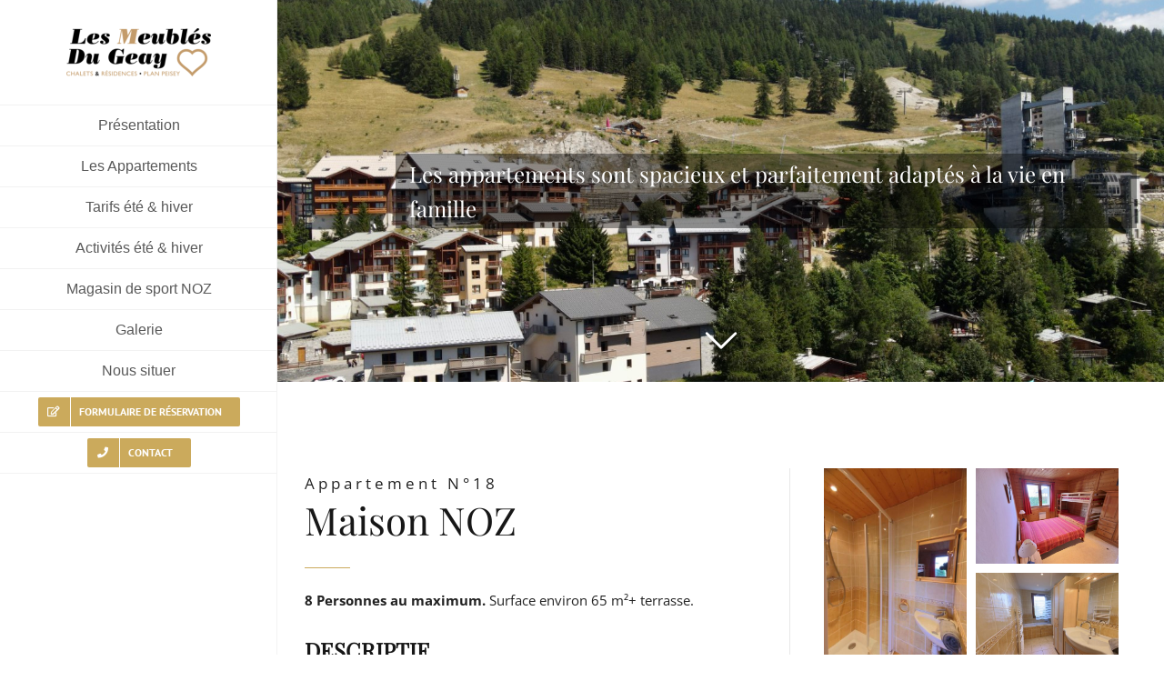

--- FILE ---
content_type: text/html; charset=UTF-8
request_url: https://locations-peisey-vallandry.fr/portfolio-items/maison-noz-appartement-n-18/
body_size: 20353
content:

<!DOCTYPE html>
<html class="avada-html-layout-wide" lang="fr-FR" prefix="og: http://ogp.me/ns# fb: http://ogp.me/ns/fb#">
<head>
	<meta http-equiv="X-UA-Compatible" content="IE=edge" />
	<meta http-equiv="Content-Type" content="text/html; charset=utf-8"/>
	<meta name="viewport" content="width=device-width, initial-scale=1" />
	<title>Appartement n°18 &#8211; 8 pers max &#8211; Les meublés du Geay ,</title>
<meta name='robots' content='max-image-preview:large' />

            <script data-no-defer="1" data-ezscrex="false" data-cfasync="false" data-pagespeed-no-defer>
                const ctPublicFunctions = {"_ajax_nonce":"bc61ddf76b","_rest_nonce":"65b25792bd","_ajax_url":"\/wp-admin\/admin-ajax.php","_rest_url":"https:\/\/locations-peisey-vallandry.fr\/wp-json\/","data__cookies_type":"none","data__ajax_type":"rest","text__wait_for_decoding":"Decoding the contact data, let us a few seconds to finish. Anti-Spam by CleanTalk.","cookiePrefix":""}
            </script>
        
            <script data-no-defer="1" data-ezscrex="false" data-cfasync="false" data-pagespeed-no-defer>
                const ctPublic = {"_ajax_nonce":"bc61ddf76b","settings__forms__check_internal":"0","settings__forms__check_external":"0","settings__forms__search_test":1,"blog_home":"https:\/\/locations-peisey-vallandry.fr\/","pixel__setting":"0","pixel__enabled":false,"pixel__url":null,"data__email_check_before_post":1,"data__cookies_type":"none","data__key_is_ok":true,"data__visible_fields_required":true,"data__to_local_storage":{"apbct_cookies_test":"%7B%22cookies_names%22%3A%5B%22apbct_timestamp%22%2C%22apbct_site_landing_ts%22%5D%2C%22check_value%22%3A%22488d602e73e694fa66e8e7bc40afb806%22%7D"}}
            </script>
        <script>                function apbct_attach_event_handler__backend(elem, event, callback) {                    if(typeof window.addEventListener === "function") elem.addEventListener(event, callback);                    else                                                elem.attachEvent(event, callback);                }                apbct_attach_event_handler__backend(document, 'DOMContentLoaded', function(){                    if (typeof apbctLocalStorage === "object" && ctPublic.data__key_is_ok) {                        apbctLocalStorage.set('ct_checkjs', '530442569', true );                    } else {                        console.log('APBCT ERROR: apbctLocalStorage object is not loaded.');                    }                  });    </script><link rel='dns-prefetch' href='//cdn.jsdelivr.net' />
<link rel="alternate" type="application/rss+xml" title="Les meublés du Geay , &raquo; Flux" href="https://locations-peisey-vallandry.fr/feed/" />
<link rel="alternate" type="application/rss+xml" title="Les meublés du Geay , &raquo; Flux des commentaires" href="https://locations-peisey-vallandry.fr/comments/feed/" />
		
		
		
		
				
		<meta property="og:title" content="Appartement n°18 - 8 pers max"/>
		<meta property="og:type" content="article"/>
		<meta property="og:url" content="https://locations-peisey-vallandry.fr/portfolio-items/maison-noz-appartement-n-18/"/>
		<meta property="og:site_name" content="Les meublés du Geay ,"/>
		<meta property="og:description" content="Appartement N°18

Maison NOZ  

8 Personnes au maximum. Surface environ 65 m²+ terrasse.
DESCRIPTIF

 	Un hall d’entrée, placards.
 	Séjour: coin-repas, télévision, divan (lit tiroir 2 lits une place).
 	Coin cuisine: réfrigérateur, lave-vaisselle, 1 table de cuisson (2 gaz, 2 plaques électriques), four, cafetière électrique.
 	Une chambre avec un lit double,"/>

									<meta property="og:image" content="https://locations-peisey-vallandry.fr/wp-content/uploads/2022/09/N°18-3.jpg"/>
							<script type="text/javascript">
window._wpemojiSettings = {"baseUrl":"https:\/\/s.w.org\/images\/core\/emoji\/14.0.0\/72x72\/","ext":".png","svgUrl":"https:\/\/s.w.org\/images\/core\/emoji\/14.0.0\/svg\/","svgExt":".svg","source":{"concatemoji":"https:\/\/locations-peisey-vallandry.fr\/wp-includes\/js\/wp-emoji-release.min.js?ver=6.3.7"}};
/*! This file is auto-generated */
!function(i,n){var o,s,e;function c(e){try{var t={supportTests:e,timestamp:(new Date).valueOf()};sessionStorage.setItem(o,JSON.stringify(t))}catch(e){}}function p(e,t,n){e.clearRect(0,0,e.canvas.width,e.canvas.height),e.fillText(t,0,0);var t=new Uint32Array(e.getImageData(0,0,e.canvas.width,e.canvas.height).data),r=(e.clearRect(0,0,e.canvas.width,e.canvas.height),e.fillText(n,0,0),new Uint32Array(e.getImageData(0,0,e.canvas.width,e.canvas.height).data));return t.every(function(e,t){return e===r[t]})}function u(e,t,n){switch(t){case"flag":return n(e,"\ud83c\udff3\ufe0f\u200d\u26a7\ufe0f","\ud83c\udff3\ufe0f\u200b\u26a7\ufe0f")?!1:!n(e,"\ud83c\uddfa\ud83c\uddf3","\ud83c\uddfa\u200b\ud83c\uddf3")&&!n(e,"\ud83c\udff4\udb40\udc67\udb40\udc62\udb40\udc65\udb40\udc6e\udb40\udc67\udb40\udc7f","\ud83c\udff4\u200b\udb40\udc67\u200b\udb40\udc62\u200b\udb40\udc65\u200b\udb40\udc6e\u200b\udb40\udc67\u200b\udb40\udc7f");case"emoji":return!n(e,"\ud83e\udef1\ud83c\udffb\u200d\ud83e\udef2\ud83c\udfff","\ud83e\udef1\ud83c\udffb\u200b\ud83e\udef2\ud83c\udfff")}return!1}function f(e,t,n){var r="undefined"!=typeof WorkerGlobalScope&&self instanceof WorkerGlobalScope?new OffscreenCanvas(300,150):i.createElement("canvas"),a=r.getContext("2d",{willReadFrequently:!0}),o=(a.textBaseline="top",a.font="600 32px Arial",{});return e.forEach(function(e){o[e]=t(a,e,n)}),o}function t(e){var t=i.createElement("script");t.src=e,t.defer=!0,i.head.appendChild(t)}"undefined"!=typeof Promise&&(o="wpEmojiSettingsSupports",s=["flag","emoji"],n.supports={everything:!0,everythingExceptFlag:!0},e=new Promise(function(e){i.addEventListener("DOMContentLoaded",e,{once:!0})}),new Promise(function(t){var n=function(){try{var e=JSON.parse(sessionStorage.getItem(o));if("object"==typeof e&&"number"==typeof e.timestamp&&(new Date).valueOf()<e.timestamp+604800&&"object"==typeof e.supportTests)return e.supportTests}catch(e){}return null}();if(!n){if("undefined"!=typeof Worker&&"undefined"!=typeof OffscreenCanvas&&"undefined"!=typeof URL&&URL.createObjectURL&&"undefined"!=typeof Blob)try{var e="postMessage("+f.toString()+"("+[JSON.stringify(s),u.toString(),p.toString()].join(",")+"));",r=new Blob([e],{type:"text/javascript"}),a=new Worker(URL.createObjectURL(r),{name:"wpTestEmojiSupports"});return void(a.onmessage=function(e){c(n=e.data),a.terminate(),t(n)})}catch(e){}c(n=f(s,u,p))}t(n)}).then(function(e){for(var t in e)n.supports[t]=e[t],n.supports.everything=n.supports.everything&&n.supports[t],"flag"!==t&&(n.supports.everythingExceptFlag=n.supports.everythingExceptFlag&&n.supports[t]);n.supports.everythingExceptFlag=n.supports.everythingExceptFlag&&!n.supports.flag,n.DOMReady=!1,n.readyCallback=function(){n.DOMReady=!0}}).then(function(){return e}).then(function(){var e;n.supports.everything||(n.readyCallback(),(e=n.source||{}).concatemoji?t(e.concatemoji):e.wpemoji&&e.twemoji&&(t(e.twemoji),t(e.wpemoji)))}))}((window,document),window._wpemojiSettings);
</script>
<style type="text/css">
img.wp-smiley,
img.emoji {
	display: inline !important;
	border: none !important;
	box-shadow: none !important;
	height: 1em !important;
	width: 1em !important;
	margin: 0 0.07em !important;
	vertical-align: -0.1em !important;
	background: none !important;
	padding: 0 !important;
}
</style>
	<link rel='stylesheet' id='layerslider-css' href='https://locations-peisey-vallandry.fr/wp-content/plugins/LayerSlider/static/layerslider/css/layerslider.css?ver=6.8.2' type='text/css' media='all' />
<style id='classic-theme-styles-inline-css' type='text/css'>
/*! This file is auto-generated */
.wp-block-button__link{color:#fff;background-color:#32373c;border-radius:9999px;box-shadow:none;text-decoration:none;padding:calc(.667em + 2px) calc(1.333em + 2px);font-size:1.125em}.wp-block-file__button{background:#32373c;color:#fff;text-decoration:none}
</style>
<style id='global-styles-inline-css' type='text/css'>
body{--wp--preset--color--black: #000000;--wp--preset--color--cyan-bluish-gray: #abb8c3;--wp--preset--color--white: #ffffff;--wp--preset--color--pale-pink: #f78da7;--wp--preset--color--vivid-red: #cf2e2e;--wp--preset--color--luminous-vivid-orange: #ff6900;--wp--preset--color--luminous-vivid-amber: #fcb900;--wp--preset--color--light-green-cyan: #7bdcb5;--wp--preset--color--vivid-green-cyan: #00d084;--wp--preset--color--pale-cyan-blue: #8ed1fc;--wp--preset--color--vivid-cyan-blue: #0693e3;--wp--preset--color--vivid-purple: #9b51e0;--wp--preset--gradient--vivid-cyan-blue-to-vivid-purple: linear-gradient(135deg,rgba(6,147,227,1) 0%,rgb(155,81,224) 100%);--wp--preset--gradient--light-green-cyan-to-vivid-green-cyan: linear-gradient(135deg,rgb(122,220,180) 0%,rgb(0,208,130) 100%);--wp--preset--gradient--luminous-vivid-amber-to-luminous-vivid-orange: linear-gradient(135deg,rgba(252,185,0,1) 0%,rgba(255,105,0,1) 100%);--wp--preset--gradient--luminous-vivid-orange-to-vivid-red: linear-gradient(135deg,rgba(255,105,0,1) 0%,rgb(207,46,46) 100%);--wp--preset--gradient--very-light-gray-to-cyan-bluish-gray: linear-gradient(135deg,rgb(238,238,238) 0%,rgb(169,184,195) 100%);--wp--preset--gradient--cool-to-warm-spectrum: linear-gradient(135deg,rgb(74,234,220) 0%,rgb(151,120,209) 20%,rgb(207,42,186) 40%,rgb(238,44,130) 60%,rgb(251,105,98) 80%,rgb(254,248,76) 100%);--wp--preset--gradient--blush-light-purple: linear-gradient(135deg,rgb(255,206,236) 0%,rgb(152,150,240) 100%);--wp--preset--gradient--blush-bordeaux: linear-gradient(135deg,rgb(254,205,165) 0%,rgb(254,45,45) 50%,rgb(107,0,62) 100%);--wp--preset--gradient--luminous-dusk: linear-gradient(135deg,rgb(255,203,112) 0%,rgb(199,81,192) 50%,rgb(65,88,208) 100%);--wp--preset--gradient--pale-ocean: linear-gradient(135deg,rgb(255,245,203) 0%,rgb(182,227,212) 50%,rgb(51,167,181) 100%);--wp--preset--gradient--electric-grass: linear-gradient(135deg,rgb(202,248,128) 0%,rgb(113,206,126) 100%);--wp--preset--gradient--midnight: linear-gradient(135deg,rgb(2,3,129) 0%,rgb(40,116,252) 100%);--wp--preset--font-size--small: 13px;--wp--preset--font-size--medium: 20px;--wp--preset--font-size--large: 36px;--wp--preset--font-size--x-large: 42px;--wp--preset--spacing--20: 0.44rem;--wp--preset--spacing--30: 0.67rem;--wp--preset--spacing--40: 1rem;--wp--preset--spacing--50: 1.5rem;--wp--preset--spacing--60: 2.25rem;--wp--preset--spacing--70: 3.38rem;--wp--preset--spacing--80: 5.06rem;--wp--preset--shadow--natural: 6px 6px 9px rgba(0, 0, 0, 0.2);--wp--preset--shadow--deep: 12px 12px 50px rgba(0, 0, 0, 0.4);--wp--preset--shadow--sharp: 6px 6px 0px rgba(0, 0, 0, 0.2);--wp--preset--shadow--outlined: 6px 6px 0px -3px rgba(255, 255, 255, 1), 6px 6px rgba(0, 0, 0, 1);--wp--preset--shadow--crisp: 6px 6px 0px rgba(0, 0, 0, 1);}:where(.is-layout-flex){gap: 0.5em;}:where(.is-layout-grid){gap: 0.5em;}body .is-layout-flow > .alignleft{float: left;margin-inline-start: 0;margin-inline-end: 2em;}body .is-layout-flow > .alignright{float: right;margin-inline-start: 2em;margin-inline-end: 0;}body .is-layout-flow > .aligncenter{margin-left: auto !important;margin-right: auto !important;}body .is-layout-constrained > .alignleft{float: left;margin-inline-start: 0;margin-inline-end: 2em;}body .is-layout-constrained > .alignright{float: right;margin-inline-start: 2em;margin-inline-end: 0;}body .is-layout-constrained > .aligncenter{margin-left: auto !important;margin-right: auto !important;}body .is-layout-constrained > :where(:not(.alignleft):not(.alignright):not(.alignfull)){max-width: var(--wp--style--global--content-size);margin-left: auto !important;margin-right: auto !important;}body .is-layout-constrained > .alignwide{max-width: var(--wp--style--global--wide-size);}body .is-layout-flex{display: flex;}body .is-layout-flex{flex-wrap: wrap;align-items: center;}body .is-layout-flex > *{margin: 0;}body .is-layout-grid{display: grid;}body .is-layout-grid > *{margin: 0;}:where(.wp-block-columns.is-layout-flex){gap: 2em;}:where(.wp-block-columns.is-layout-grid){gap: 2em;}:where(.wp-block-post-template.is-layout-flex){gap: 1.25em;}:where(.wp-block-post-template.is-layout-grid){gap: 1.25em;}.has-black-color{color: var(--wp--preset--color--black) !important;}.has-cyan-bluish-gray-color{color: var(--wp--preset--color--cyan-bluish-gray) !important;}.has-white-color{color: var(--wp--preset--color--white) !important;}.has-pale-pink-color{color: var(--wp--preset--color--pale-pink) !important;}.has-vivid-red-color{color: var(--wp--preset--color--vivid-red) !important;}.has-luminous-vivid-orange-color{color: var(--wp--preset--color--luminous-vivid-orange) !important;}.has-luminous-vivid-amber-color{color: var(--wp--preset--color--luminous-vivid-amber) !important;}.has-light-green-cyan-color{color: var(--wp--preset--color--light-green-cyan) !important;}.has-vivid-green-cyan-color{color: var(--wp--preset--color--vivid-green-cyan) !important;}.has-pale-cyan-blue-color{color: var(--wp--preset--color--pale-cyan-blue) !important;}.has-vivid-cyan-blue-color{color: var(--wp--preset--color--vivid-cyan-blue) !important;}.has-vivid-purple-color{color: var(--wp--preset--color--vivid-purple) !important;}.has-black-background-color{background-color: var(--wp--preset--color--black) !important;}.has-cyan-bluish-gray-background-color{background-color: var(--wp--preset--color--cyan-bluish-gray) !important;}.has-white-background-color{background-color: var(--wp--preset--color--white) !important;}.has-pale-pink-background-color{background-color: var(--wp--preset--color--pale-pink) !important;}.has-vivid-red-background-color{background-color: var(--wp--preset--color--vivid-red) !important;}.has-luminous-vivid-orange-background-color{background-color: var(--wp--preset--color--luminous-vivid-orange) !important;}.has-luminous-vivid-amber-background-color{background-color: var(--wp--preset--color--luminous-vivid-amber) !important;}.has-light-green-cyan-background-color{background-color: var(--wp--preset--color--light-green-cyan) !important;}.has-vivid-green-cyan-background-color{background-color: var(--wp--preset--color--vivid-green-cyan) !important;}.has-pale-cyan-blue-background-color{background-color: var(--wp--preset--color--pale-cyan-blue) !important;}.has-vivid-cyan-blue-background-color{background-color: var(--wp--preset--color--vivid-cyan-blue) !important;}.has-vivid-purple-background-color{background-color: var(--wp--preset--color--vivid-purple) !important;}.has-black-border-color{border-color: var(--wp--preset--color--black) !important;}.has-cyan-bluish-gray-border-color{border-color: var(--wp--preset--color--cyan-bluish-gray) !important;}.has-white-border-color{border-color: var(--wp--preset--color--white) !important;}.has-pale-pink-border-color{border-color: var(--wp--preset--color--pale-pink) !important;}.has-vivid-red-border-color{border-color: var(--wp--preset--color--vivid-red) !important;}.has-luminous-vivid-orange-border-color{border-color: var(--wp--preset--color--luminous-vivid-orange) !important;}.has-luminous-vivid-amber-border-color{border-color: var(--wp--preset--color--luminous-vivid-amber) !important;}.has-light-green-cyan-border-color{border-color: var(--wp--preset--color--light-green-cyan) !important;}.has-vivid-green-cyan-border-color{border-color: var(--wp--preset--color--vivid-green-cyan) !important;}.has-pale-cyan-blue-border-color{border-color: var(--wp--preset--color--pale-cyan-blue) !important;}.has-vivid-cyan-blue-border-color{border-color: var(--wp--preset--color--vivid-cyan-blue) !important;}.has-vivid-purple-border-color{border-color: var(--wp--preset--color--vivid-purple) !important;}.has-vivid-cyan-blue-to-vivid-purple-gradient-background{background: var(--wp--preset--gradient--vivid-cyan-blue-to-vivid-purple) !important;}.has-light-green-cyan-to-vivid-green-cyan-gradient-background{background: var(--wp--preset--gradient--light-green-cyan-to-vivid-green-cyan) !important;}.has-luminous-vivid-amber-to-luminous-vivid-orange-gradient-background{background: var(--wp--preset--gradient--luminous-vivid-amber-to-luminous-vivid-orange) !important;}.has-luminous-vivid-orange-to-vivid-red-gradient-background{background: var(--wp--preset--gradient--luminous-vivid-orange-to-vivid-red) !important;}.has-very-light-gray-to-cyan-bluish-gray-gradient-background{background: var(--wp--preset--gradient--very-light-gray-to-cyan-bluish-gray) !important;}.has-cool-to-warm-spectrum-gradient-background{background: var(--wp--preset--gradient--cool-to-warm-spectrum) !important;}.has-blush-light-purple-gradient-background{background: var(--wp--preset--gradient--blush-light-purple) !important;}.has-blush-bordeaux-gradient-background{background: var(--wp--preset--gradient--blush-bordeaux) !important;}.has-luminous-dusk-gradient-background{background: var(--wp--preset--gradient--luminous-dusk) !important;}.has-pale-ocean-gradient-background{background: var(--wp--preset--gradient--pale-ocean) !important;}.has-electric-grass-gradient-background{background: var(--wp--preset--gradient--electric-grass) !important;}.has-midnight-gradient-background{background: var(--wp--preset--gradient--midnight) !important;}.has-small-font-size{font-size: var(--wp--preset--font-size--small) !important;}.has-medium-font-size{font-size: var(--wp--preset--font-size--medium) !important;}.has-large-font-size{font-size: var(--wp--preset--font-size--large) !important;}.has-x-large-font-size{font-size: var(--wp--preset--font-size--x-large) !important;}
.wp-block-navigation a:where(:not(.wp-element-button)){color: inherit;}
:where(.wp-block-post-template.is-layout-flex){gap: 1.25em;}:where(.wp-block-post-template.is-layout-grid){gap: 1.25em;}
:where(.wp-block-columns.is-layout-flex){gap: 2em;}:where(.wp-block-columns.is-layout-grid){gap: 2em;}
.wp-block-pullquote{font-size: 1.5em;line-height: 1.6;}
</style>
<link rel='stylesheet' id='ct_public_css-css' href='https://locations-peisey-vallandry.fr/wp-content/plugins/cleantalk-spam-protect/css/cleantalk-public.min.css?ver=6.9' type='text/css' media='all' />
<link rel='stylesheet' id='avada-stylesheet-css' href='https://locations-peisey-vallandry.fr/wp-content/themes/Avada/assets/css/style.min.css?ver=5.9.1' type='text/css' media='all' />
<link rel='stylesheet' id='child-style-css' href='https://locations-peisey-vallandry.fr/wp-content/themes/Avada-Child-Theme/style.css?ver=6.3.7' type='text/css' media='all' />
<!--[if IE]>
<link rel='stylesheet' id='avada-IE-css' href='https://locations-peisey-vallandry.fr/wp-content/themes/Avada/assets/css/ie.min.css?ver=5.9.1' type='text/css' media='all' />
<style id='avada-IE-inline-css' type='text/css'>
.avada-select-parent .select-arrow{background-color:#ffffff}
.select-arrow{background-color:#ffffff}
</style>
<![endif]-->
<link rel='stylesheet' id='tablepress-default-css' href='https://locations-peisey-vallandry.fr/wp-content/plugins/tablepress/css/build/default.css?ver=2.1.8' type='text/css' media='all' />
<link rel='stylesheet' id='fusion-dynamic-css-css' href='https://locations-peisey-vallandry.fr/wp-content/uploads/fusion-styles/9c2286d3f9d696a104f96945f8d6205d.min.css?ver=6.3.7' type='text/css' media='all' />
<script type='text/javascript' id='layerslider-greensock-js-extra'>
/* <![CDATA[ */
var LS_Meta = {"v":"6.8.2"};
/* ]]> */
</script>
<script type='text/javascript' src='https://locations-peisey-vallandry.fr/wp-content/plugins/LayerSlider/static/layerslider/js/greensock.js?ver=1.19.0' id='layerslider-greensock-js'></script>
<script type='text/javascript' src='https://locations-peisey-vallandry.fr/wp-includes/js/jquery/jquery.min.js?ver=3.7.0' id='jquery-core-js'></script>
<script type='text/javascript' src='https://locations-peisey-vallandry.fr/wp-includes/js/jquery/jquery-migrate.min.js?ver=3.4.1' id='jquery-migrate-js'></script>
<script type='text/javascript' src='https://locations-peisey-vallandry.fr/wp-content/plugins/LayerSlider/static/layerslider/js/layerslider.kreaturamedia.jquery.js?ver=6.8.2' id='layerslider-js'></script>
<script type='text/javascript' src='https://locations-peisey-vallandry.fr/wp-content/plugins/LayerSlider/static/layerslider/js/layerslider.transitions.js?ver=6.8.2' id='layerslider-transitions-js'></script>
<script type='text/javascript' data-pagespeed-no-defer src='https://locations-peisey-vallandry.fr/wp-content/plugins/cleantalk-spam-protect/js/apbct-public-bundle.min.js?ver=6.9' id='ct_public_functions-js'></script>
<meta name="generator" content="Powered by LayerSlider 6.8.2 - Multi-Purpose, Responsive, Parallax, Mobile-Friendly Slider Plugin for WordPress." />
<!-- LayerSlider updates and docs at: https://layerslider.kreaturamedia.com -->
<link rel="https://api.w.org/" href="https://locations-peisey-vallandry.fr/wp-json/" /><link rel="EditURI" type="application/rsd+xml" title="RSD" href="https://locations-peisey-vallandry.fr/xmlrpc.php?rsd" />
<meta name="generator" content="WordPress 6.3.7" />
<link rel="canonical" href="https://locations-peisey-vallandry.fr/portfolio-items/maison-noz-appartement-n-18/" />
<link rel='shortlink' href='https://locations-peisey-vallandry.fr/?p=1874' />
<link rel="alternate" type="application/json+oembed" href="https://locations-peisey-vallandry.fr/wp-json/oembed/1.0/embed?url=https%3A%2F%2Flocations-peisey-vallandry.fr%2Fportfolio-items%2Fmaison-noz-appartement-n-18%2F" />
<link rel="alternate" type="text/xml+oembed" href="https://locations-peisey-vallandry.fr/wp-json/oembed/1.0/embed?url=https%3A%2F%2Flocations-peisey-vallandry.fr%2Fportfolio-items%2Fmaison-noz-appartement-n-18%2F&#038;format=xml" />
		<link rel="manifest" href="https://locations-peisey-vallandry.fr/wp-json/wp/v2/web-app-manifest">
		<meta name="theme-color" content="#fff">
						<meta name="apple-mobile-web-app-capable" content="yes">
				<meta name="mobile-web-app-capable" content="yes">

				<link rel="apple-touch-startup-image" href="https://locations-peisey-vallandry.fr/wp-content/uploads/2019/04/cropped-logo-meubles-du-geay-e1557237594252-192x192.png">

				<meta name="apple-mobile-web-app-title" content="Les meublés du Geay ,">
		<meta name="application-name" content="Les meublés du Geay ,">
		<style type="text/css">.recentcomments a{display:inline !important;padding:0 !important;margin:0 !important;}</style><link rel="icon" href="https://locations-peisey-vallandry.fr/wp-content/uploads/2019/04/cropped-logo-meubles-du-geay-e1557237594252-32x32.png" sizes="32x32" />
<link rel="icon" href="https://locations-peisey-vallandry.fr/wp-content/uploads/2019/04/cropped-logo-meubles-du-geay-e1557237594252-192x192.png" sizes="192x192" />
<link rel="apple-touch-icon" href="https://locations-peisey-vallandry.fr/wp-content/uploads/2019/04/cropped-logo-meubles-du-geay-e1557237594252-180x180.png" />
<meta name="msapplication-TileImage" content="https://locations-peisey-vallandry.fr/wp-content/uploads/2019/04/cropped-logo-meubles-du-geay-e1557237594252-270x270.png" />

		
	<script type="text/javascript">
		var doc = document.documentElement;
		doc.setAttribute('data-useragent', navigator.userAgent);
	</script>

		<!-- Global site tag (gtag.js) - Google Analytics -->
<script async src="https://www.googletagmanager.com/gtag/js?id=UA-141028297-1"></script>
<script>
  window.dataLayer = window.dataLayer || [];
  function gtag(){dataLayer.push(arguments);}
  gtag('js', new Date());

  gtag('config', 'UA-141028297-1');
</script>

</head>

<body data-rsssl=1 class="avada_portfolio-template-default single single-avada_portfolio postid-1874 single-format-standard fusion-image-hovers fusion-body ltr fusion-sticky-header no-tablet-sticky-header no-mobile-slidingbar fusion-disable-outline fusion-sub-menu-fade mobile-logo-pos-center layout-wide-mode side-header side-header-left menu-text-align-center mobile-menu-design-modern fusion-show-pagination-text fusion-header-layout-v5 avada-responsive avada-footer-fx-none fusion-search-form-classic fusion-avatar-square">
	<a class="skip-link screen-reader-text" href="#content">Skip to content</a>
				<div id="wrapper" class="">
		<div id="home" style="position:relative;top:-1px;"></div>
							
<div id="side-header-sticky"></div>
<div id="side-header" class="clearfix fusion-mobile-menu-design-modern fusion-sticky-logo-1 fusion-mobile-logo-1 fusion-sticky-menu-">
	<div class="side-header-wrapper">
								<div class="side-header-content fusion-logo-center fusion-mobile-logo-1">
				<div class="fusion-logo" data-margin-top="31px" data-margin-bottom="31px" data-margin-left="0px" data-margin-right="0px">
			<a class="fusion-logo-link"  href="https://locations-peisey-vallandry.fr/" >

						<!-- standard logo -->
			<img src="https://locations-peisey-vallandry.fr/wp-content/uploads/2019/04/logo-meublés-du-geay-e1557237594252.png" srcset="https://locations-peisey-vallandry.fr/wp-content/uploads/2019/04/logo-meublés-du-geay-e1557237594252.png 1x, https://locations-peisey-vallandry.fr/wp-content/uploads/2019/04/logo-meublés-du-geay-e1557237594252.png 2x" width="318" height="106" style="max-height:106px;height:auto;" alt="Les meublés du Geay , Logo" data-retina_logo_url="https://locations-peisey-vallandry.fr/wp-content/uploads/2019/04/logo-meublés-du-geay-e1557237594252.png" class="fusion-standard-logo" />

											<!-- mobile logo -->
				<img src="https://locations-peisey-vallandry.fr/wp-content/uploads/2019/04/logo-meublés-du-geay-e1557237594252.png" srcset="https://locations-peisey-vallandry.fr/wp-content/uploads/2019/04/logo-meublés-du-geay-e1557237594252.png 1x" width="318" height="106" alt="Les meublés du Geay , Logo" data-retina_logo_url="" class="fusion-mobile-logo" />
			
											<!-- sticky header logo -->
				<img src="https://locations-peisey-vallandry.fr/wp-content/uploads/2019/04/logo-meublés-du-geay-e1557237594252.png" srcset="https://locations-peisey-vallandry.fr/wp-content/uploads/2019/04/logo-meublés-du-geay-e1557237594252.png 1x" width="318" height="106" alt="Les meublés du Geay , Logo" data-retina_logo_url="" class="fusion-sticky-logo" />
					</a>
		</div>		</div>
		<div class="fusion-main-menu-container fusion-logo-menu-center">
			<nav class="fusion-main-menu" aria-label="Main Menu"><ul id="menu-hotel-footer-menu" class="fusion-menu"><li  id="menu-item-1917"  class="menu-item menu-item-type-post_type menu-item-object-page menu-item-1917"  data-item-id="1917"><a  href="https://locations-peisey-vallandry.fr/presentation/" class="fusion-arrow-highlight"><span class="menu-text">Présentation<span class="fusion-arrow-svg"><svg height="23px" width="23px">
						<path d="M0 0 L23 11.5 L0 23 Z" fill="#ffffff" stroke="#f2f2f2" stroke-width="1"/>
						</svg></span></span></a></li><li  id="menu-item-1839"  class="menu-item menu-item-type-custom menu-item-object-custom menu-item-home menu-item-1839"  data-item-id="1839"><a  href="https://locations-peisey-vallandry.fr/#locations" class="fusion-arrow-highlight"><span class="menu-text">Les Appartements<span class="fusion-arrow-svg"><svg height="23px" width="23px">
						<path d="M0 0 L23 11.5 L0 23 Z" fill="#ffffff" stroke="#f2f2f2" stroke-width="1"/>
						</svg></span></span></a></li><li  id="menu-item-1938"  class="menu-item menu-item-type-post_type menu-item-object-page menu-item-1938"  data-item-id="1938"><a  href="https://locations-peisey-vallandry.fr/tarifs/" class="fusion-arrow-highlight"><span class="menu-text">Tarifs été &#038; hiver<span class="fusion-arrow-svg"><svg height="23px" width="23px">
						<path d="M0 0 L23 11.5 L0 23 Z" fill="#ffffff" stroke="#f2f2f2" stroke-width="1"/>
						</svg></span></span></a></li><li  id="menu-item-1960"  class="menu-item menu-item-type-post_type menu-item-object-page menu-item-1960"  data-item-id="1960"><a  href="https://locations-peisey-vallandry.fr/activite-ete-et-hiver/" class="fusion-arrow-highlight"><span class="menu-text">Activités été &#038; hiver<span class="fusion-arrow-svg"><svg height="23px" width="23px">
						<path d="M0 0 L23 11.5 L0 23 Z" fill="#ffffff" stroke="#f2f2f2" stroke-width="1"/>
						</svg></span></span></a></li><li  id="menu-item-1840"  class="menu-item menu-item-type-custom menu-item-object-custom menu-item-home menu-item-1840"  data-item-id="1840"><a  href="https://locations-peisey-vallandry.fr#nozsport" class="fusion-arrow-highlight"><span class="menu-text">Magasin de sport NOZ<span class="fusion-arrow-svg"><svg height="23px" width="23px">
						<path d="M0 0 L23 11.5 L0 23 Z" fill="#ffffff" stroke="#f2f2f2" stroke-width="1"/>
						</svg></span></span></a></li><li  id="menu-item-2219"  class="menu-item menu-item-type-post_type menu-item-object-page menu-item-2219"  data-item-id="2219"><a  href="https://locations-peisey-vallandry.fr/galerie/" class="fusion-arrow-highlight"><span class="menu-text">Galerie<span class="fusion-arrow-svg"><svg height="23px" width="23px">
						<path d="M0 0 L23 11.5 L0 23 Z" fill="#ffffff" stroke="#f2f2f2" stroke-width="1"/>
						</svg></span></span></a></li><li  id="menu-item-2075"  class="menu-item menu-item-type-custom menu-item-object-custom menu-item-2075"  data-item-id="2075"><a  href="https://locations-peisey-vallandry.fr/contact/#map" class="fusion-arrow-highlight"><span class="menu-text">Nous situer<span class="fusion-arrow-svg"><svg height="23px" width="23px">
						<path d="M0 0 L23 11.5 L0 23 Z" fill="#ffffff" stroke="#f2f2f2" stroke-width="1"/>
						</svg></span></span></a></li><li  id="menu-item-1970"  class="menu-item menu-item-type-post_type menu-item-object-page menu-item-1970 fusion-menu-item-button"  data-item-id="1970"><a  href="https://locations-peisey-vallandry.fr/contact/" class="fusion-arrow-highlight"><span class="menu-text fusion-button button-default button-small"><span class="button-icon-divider-left"><i class="glyphicon fa-edit far fa-fw"></i></span><span class="fusion-button-text-left">Formulaire de réservation</span></span></a></li><li  id="menu-item-2070"  class="menu-item menu-item-type-custom menu-item-object-custom menu-item-2070 fusion-menu-item-button"  data-item-id="2070"><a  href="tel:0479079229" class="fusion-arrow-highlight"><span class="menu-text fusion-button button-default button-small"><span class="button-icon-divider-left"><i class="glyphicon fa-phone fas fa-fw"></i></span><span class="fusion-button-text-left">Contact</span></span></a></li></ul></nav>	<div class="fusion-mobile-menu-icons">
							<a href="#" class="fusion-icon fusion-icon-bars" aria-label="Toggle mobile menu" aria-expanded="false"></a>
		
		
		
			</div>
	
<nav class="fusion-mobile-nav-holder fusion-mobile-menu-text-align-left" aria-label="Main Menu Mobile"></nav>

		</div>

		
		
					<div class="side-header-content side-header-content-3">
				
<div class="fusion-header-content-3-wrapper">
			<div class="fusion-header-banner">
					</div>
	</div>
			</div>
		
					</div>
	<style>
	.side-header-styling-wrapper > div {
		display: none !important;
	}

	.side-header-styling-wrapper .side-header-background-image,
	.side-header-styling-wrapper .side-header-background-color,
	.side-header-styling-wrapper .side-header-border {
		display: block !important;
	}
	</style>
	<div class="side-header-styling-wrapper" style="overflow:hidden;">
		<div class="side-header-background-image"></div>
		<div class="side-header-background-color"></div>
		<div class="side-header-border"></div>
	</div>
</div>

		
		
		<div id="sliders-container">
			<div id="fusion-slider-22" class="fusion-slider-container fusion-slider-1874 full-width-slider-container" style="height:420px;max-width:100%;">
	<style type="text/css" scoped="scoped">
		#fusion-slider-22 .flex-direction-nav a {width:63px;height:63px;line-height:63px;font-size:25px;}	</style>
	<div class="fusion-slider-loading">Loading...</div>
	<div class="tfs-slider flexslider main-flex full-width-slider" style="max-width:100%;" data-slider_width="100%" data-slider_height="420px" data-slider_content_width="" data-full_screen="0" data-parallax="0" data-nav_arrows="1" data-pagination_circles="1" data-autoplay="1" data-loop="0" data-animation="fade" data-slideshow_speed="7000" data-animation_speed="600" data-typo_sensitivity="1" data-typo_factor="1.5" data-slider_indicator="scroll_down_indicator" data-slider_indicator_color="#ffffff" data-nav_box_width="63px" data-nav_box_height="63px" data-nav_arrow_size="25px" data-orderby="date" data-order="DESC" data-slider_id="22" >
		<ul class="slides" style="max-width:100%;">
															<li data-mute="yes" data-loop="yes" data-autoplay="yes">
					<div class="slide-content-container slide-content-left" style="display: none;">
						<div class="slide-content" style="">
																						<div class="caption with-bg">
									<div class="fusion-title-sc-wrapper" style="background-color: rgba(0, 0, 0, 0.4);">
										<div class="fusion-title title fusion-title-1 fusion-sep-none fusion-title-size-three" style="margin-top:0px;margin-bottom:0px;"><h3 class="title-heading-left" style="margin:0;color:#fff;font-size: 24px;line-height:38px;">Les appartements sont spacieux et parfaitement adaptés à la vie en famille</h3></div>									</div>
								</div>
																				</div>
					</div>
											<a class="tfs-scroll-down-indicator fusion-one-page-text-link" href="#main" style="opacity:0;color:#ffffff;"></a>
																									<div class="background background-image" style="background-image: url(https://locations-peisey-vallandry.fr/wp-content/uploads/2015/04/EXTERIEUR-4.jpg);max-width:100%;height:420px;filter: progid:DXImageTransform.Microsoft.AlphaImageLoader(src='https://locations-peisey-vallandry.fr/wp-content/uploads/2015/04/EXTERIEUR-4.jpg', sizingMethod='scale');-ms-filter:'progid:DXImageTransform.Microsoft.AlphaImageLoader(src='https://locations-peisey-vallandry.fr/wp-content/uploads/2015/04/EXTERIEUR-4.jpg', sizingMethod='scale')';" data-imgwidth="1440">
																																				</div>
				</li>
					</ul>
	</div>
</div>
		</div>
				
		
									
				<main id="main" class="clearfix width-100" style="padding-left:30px;padding-right:30px">
			<div class="fusion-row" style="max-width:100%;">
<div id="content" class="portfolio-full" style="width: 100%;">
	
		
					<article id="post-1874" class="post-1874 avada_portfolio type-avada_portfolio status-publish format-standard has-post-thumbnail hentry portfolio_category-8-pers-max">
			
																			
						<div class="project-content">
				<span class="entry-title rich-snippet-hidden">Appartement n°18 &#8211; 8 pers max</span><span class="vcard rich-snippet-hidden"><span class="fn"><a href="https://locations-peisey-vallandry.fr/author/vistateam/" title="Articles par vistateam" rel="author">vistateam</a></span></span><span class="updated rich-snippet-hidden">2022-09-06T14:28:40+02:00</span>				<div class="project-description post-content" style=" width:100%;">
											<h3 style="display:none;">Project Description</h3>										<div class="fusion-fullwidth fullwidth-box nonhundred-percent-fullwidth non-hundred-percent-height-scrolling"  style='background-color: rgba(255,255,255,0);background-position: left top;background-repeat: no-repeat;padding-top:0px;padding-right:30px;padding-bottom:10px;padding-left:30px;border-top-width:0px;border-bottom-width:0px;border-color:#eae9e9;border-top-style:solid;border-bottom-style:solid;'><div class="fusion-builder-row fusion-row "><div  class="fusion-layout-column fusion_builder_column fusion_builder_column_3_5 fusion-builder-column-1 fusion-three-fifth fusion-column-first 3_5"  style='margin-top:0px;margin-bottom:20px;width:58.4%; margin-right: 4%;'>
					<div class="fusion-column-wrapper" style="border-right:1px solid #e8e8e8;padding: 0px 0px 0px 0px;background-position:right bottom;background-repeat:no-repeat;-webkit-background-size:cover;-moz-background-size:cover;-o-background-size:cover;background-size:cover;"   data-bg-url="">
						<div class="fusion-text"><p style="letter-spacing: 4px; font-size: 17px; margin-bottom: 0px;">Appartement N°18</p>
<h1>Maison NOZ</h1>
</div><div class="fusion-sep-clear"></div><div class="fusion-separator sep-single sep-solid" style="border-color:#cbaa5c;border-top-width:1px;margin-top:0px;margin-bottom:20px;width:100%;max-width:50px;"></div><div class="fusion-text"><p><strong>8 Personnes au maximum. </strong>Surface environ 65 m²+ terrasse.</p>
<h3><strong>DESCRIPTIF</strong></h3>
<ul>
<li>Un hall d’entrée, placards.</li>
<li>Séjour: coin-repas, télévision, divan (lit tiroir 2 lits une place).</li>
<li>Coin cuisine: réfrigérateur, lave-vaisselle, 1 table de cuisson (2 gaz, 2 plaques électriques), four, cafetière électrique.</li>
<li>Une chambre avec un lit double, et un lit superposé, une cabine douche.</li>
<li>Une seconde chambre avec un lit double.</li>
<li>Une salle de bain avec baignoire.</li>
<li>Un WC indépendant.</li>
<li>Une terrasse.</li>
</ul>
<h3><strong>LITERIE</strong></h3>
<p>Pour chaque lit : 2 couvertures, polochon, oreillers et alèse. <em><strong>(Location de draps sur demande.)</strong></em></p>
<p><em>– ANIMAUX ADMIS.<br />
– CASIER A SKI.</em></p>
</div><div class="fusion-sep-clear"></div><div class="fusion-separator fusion-full-width-sep sep-none" style="margin-left: auto;margin-right: auto;margin-top:13px;margin-bottom:13px;"></div><div class="fusion-clearfix"></div>

					</div>
				</div><div  class="fusion-layout-column fusion_builder_column fusion_builder_column_2_5 fusion-builder-column-2 fusion-two-fifth fusion-column-last fusion-column-no-min-height 2_5"  style='margin-top:0px;margin-bottom:0px;width:37.6%'>
					<div class="fusion-column-wrapper" style="padding: 0px 20px 0px 0px;background-position:left top;background-repeat:no-repeat;-webkit-background-size:cover;-moz-background-size:cover;-o-background-size:cover;background-size:cover;"   data-bg-url="">
						<style type="text/css" scoped="scoped">.fusion-gallery-1 .fusion-gallery-image {border:0px solid #f6f6f6;}</style><div class="fusion-gallery fusion-gallery-container fusion-grid-2 fusion-columns-total-0 fusion-gallery-layout-grid fusion-gallery-1" style="margin:-5px;"><div style="padding:5px;" class="fusion-grid-column fusion-gallery-column fusion-gallery-column-2"><div class="fusion-gallery-image fusion-gallery-image-liftup"><a href="https://locations-peisey-vallandry.fr/wp-content/uploads/2022/09/N°18-20-e1662454570676.jpg" data-rel="iLightbox[gallery_image_1]" class="fusion-lightbox" target="_self"><img decoding="async" fetchpriority="high" src="https://locations-peisey-vallandry.fr/wp-content/uploads/2022/09/N°18-20-e1662454570676.jpg" width="480" height="720" alt="" title="N°18 (20)" aria-label="N°18 (20)" class="img-responsive wp-image-2158" srcset="https://locations-peisey-vallandry.fr/wp-content/uploads/2022/09/N°18-20-e1662454570676-200x300.jpg 200w, https://locations-peisey-vallandry.fr/wp-content/uploads/2022/09/N°18-20-e1662454570676-400x600.jpg 400w, https://locations-peisey-vallandry.fr/wp-content/uploads/2022/09/N°18-20-e1662454570676.jpg 480w" sizes="(min-width: 2200px) 100vw, (min-width: 1037px) 583px, (min-width: 945px) 1037px, " /></a></div></div><div style="padding:5px;" class="fusion-grid-column fusion-gallery-column fusion-gallery-column-2"><div class="fusion-gallery-image fusion-gallery-image-liftup"><a href="https://locations-peisey-vallandry.fr/wp-content/uploads/2022/09/N°18-18.jpg" data-rel="iLightbox[gallery_image_1]" class="fusion-lightbox" target="_self"><img decoding="async" src="https://locations-peisey-vallandry.fr/wp-content/uploads/2022/09/N°18-18-200x133.jpg" width="1620" height="1080" alt="" title="N°18 (18)" aria-label="N°18 (18)" class="img-responsive wp-image-2157" srcset="https://locations-peisey-vallandry.fr/wp-content/uploads/2022/09/N°18-18-200x133.jpg 200w, https://locations-peisey-vallandry.fr/wp-content/uploads/2022/09/N°18-18-400x267.jpg 400w, https://locations-peisey-vallandry.fr/wp-content/uploads/2022/09/N°18-18-600x400.jpg 600w, https://locations-peisey-vallandry.fr/wp-content/uploads/2022/09/N°18-18-800x533.jpg 800w, https://locations-peisey-vallandry.fr/wp-content/uploads/2022/09/N°18-18-1200x800.jpg 1200w, https://locations-peisey-vallandry.fr/wp-content/uploads/2022/09/N°18-18.jpg 1620w" sizes="(min-width: 2200px) 100vw, (min-width: 1037px) 583px, (min-width: 945px) 1037px, " /></a></div></div><div class="clearfix"></div><div style="padding:5px;" class="fusion-grid-column fusion-gallery-column fusion-gallery-column-2"><div class="fusion-gallery-image fusion-gallery-image-liftup"><a href="https://locations-peisey-vallandry.fr/wp-content/uploads/2022/09/N°18-13.jpg" data-rel="iLightbox[gallery_image_1]" class="fusion-lightbox" target="_self"><img decoding="async" src="https://locations-peisey-vallandry.fr/wp-content/uploads/2022/09/N°18-13-200x133.jpg" width="1620" height="1080" alt="" title="N°18 (13)" aria-label="N°18 (13)" class="img-responsive wp-image-2156" srcset="https://locations-peisey-vallandry.fr/wp-content/uploads/2022/09/N°18-13-200x133.jpg 200w, https://locations-peisey-vallandry.fr/wp-content/uploads/2022/09/N°18-13-400x267.jpg 400w, https://locations-peisey-vallandry.fr/wp-content/uploads/2022/09/N°18-13-600x400.jpg 600w, https://locations-peisey-vallandry.fr/wp-content/uploads/2022/09/N°18-13-800x533.jpg 800w, https://locations-peisey-vallandry.fr/wp-content/uploads/2022/09/N°18-13-1200x800.jpg 1200w, https://locations-peisey-vallandry.fr/wp-content/uploads/2022/09/N°18-13.jpg 1620w" sizes="(min-width: 2200px) 100vw, (min-width: 1037px) 583px, (min-width: 945px) 1037px, " /></a></div></div><div style="padding:5px;" class="fusion-grid-column fusion-gallery-column fusion-gallery-column-2"><div class="fusion-gallery-image fusion-gallery-image-liftup"><a href="https://locations-peisey-vallandry.fr/wp-content/uploads/2022/09/N°18-9.jpg" data-rel="iLightbox[gallery_image_1]" class="fusion-lightbox" target="_self"><img decoding="async" loading="lazy" src="https://locations-peisey-vallandry.fr/wp-content/uploads/2022/09/N°18-9-200x133.jpg" width="1620" height="1080" alt="" title="N°18 (9)" aria-label="N°18 (9)" class="img-responsive wp-image-2155" srcset="https://locations-peisey-vallandry.fr/wp-content/uploads/2022/09/N°18-9-200x133.jpg 200w, https://locations-peisey-vallandry.fr/wp-content/uploads/2022/09/N°18-9-400x267.jpg 400w, https://locations-peisey-vallandry.fr/wp-content/uploads/2022/09/N°18-9-600x400.jpg 600w, https://locations-peisey-vallandry.fr/wp-content/uploads/2022/09/N°18-9-800x533.jpg 800w, https://locations-peisey-vallandry.fr/wp-content/uploads/2022/09/N°18-9-1200x800.jpg 1200w, https://locations-peisey-vallandry.fr/wp-content/uploads/2022/09/N°18-9.jpg 1620w" sizes="(min-width: 2200px) 100vw, (min-width: 1037px) 583px, (min-width: 945px) 1037px, " /></a></div></div><div class="clearfix"></div><div style="padding:5px;" class="fusion-grid-column fusion-gallery-column fusion-gallery-column-2"><div class="fusion-gallery-image fusion-gallery-image-liftup"><a href="https://locations-peisey-vallandry.fr/wp-content/uploads/2022/09/N°18-8.jpg" data-rel="iLightbox[gallery_image_1]" class="fusion-lightbox" target="_self"><img decoding="async" loading="lazy" src="https://locations-peisey-vallandry.fr/wp-content/uploads/2022/09/N°18-8-200x133.jpg" width="1620" height="1080" alt="" title="N°18 (8)" aria-label="N°18 (8)" class="img-responsive wp-image-2154" srcset="https://locations-peisey-vallandry.fr/wp-content/uploads/2022/09/N°18-8-200x133.jpg 200w, https://locations-peisey-vallandry.fr/wp-content/uploads/2022/09/N°18-8-400x267.jpg 400w, https://locations-peisey-vallandry.fr/wp-content/uploads/2022/09/N°18-8-600x400.jpg 600w, https://locations-peisey-vallandry.fr/wp-content/uploads/2022/09/N°18-8-800x533.jpg 800w, https://locations-peisey-vallandry.fr/wp-content/uploads/2022/09/N°18-8-1200x800.jpg 1200w, https://locations-peisey-vallandry.fr/wp-content/uploads/2022/09/N°18-8.jpg 1620w" sizes="(min-width: 2200px) 100vw, (min-width: 1037px) 583px, (min-width: 945px) 1037px, " /></a></div></div><div style="padding:5px;" class="fusion-grid-column fusion-gallery-column fusion-gallery-column-2"><div class="fusion-gallery-image fusion-gallery-image-liftup"><a href="https://locations-peisey-vallandry.fr/wp-content/uploads/2022/09/N°18-5.jpg" data-rel="iLightbox[gallery_image_1]" class="fusion-lightbox" target="_self"><img decoding="async" loading="lazy" src="https://locations-peisey-vallandry.fr/wp-content/uploads/2022/09/N°18-5-200x133.jpg" width="1620" height="1080" alt="" title="N°18 (5)" aria-label="N°18 (5)" class="img-responsive wp-image-2153" srcset="https://locations-peisey-vallandry.fr/wp-content/uploads/2022/09/N°18-5-200x133.jpg 200w, https://locations-peisey-vallandry.fr/wp-content/uploads/2022/09/N°18-5-400x267.jpg 400w, https://locations-peisey-vallandry.fr/wp-content/uploads/2022/09/N°18-5-600x400.jpg 600w, https://locations-peisey-vallandry.fr/wp-content/uploads/2022/09/N°18-5-800x533.jpg 800w, https://locations-peisey-vallandry.fr/wp-content/uploads/2022/09/N°18-5-1200x800.jpg 1200w, https://locations-peisey-vallandry.fr/wp-content/uploads/2022/09/N°18-5.jpg 1620w" sizes="(min-width: 2200px) 100vw, (min-width: 1037px) 583px, (min-width: 945px) 1037px, " /></a></div></div><div class="clearfix"></div><div style="padding:5px;" class="fusion-grid-column fusion-gallery-column fusion-gallery-column-2"><div class="fusion-gallery-image fusion-gallery-image-liftup"><a href="https://locations-peisey-vallandry.fr/wp-content/uploads/2022/09/N°18-4.jpg" data-rel="iLightbox[gallery_image_1]" class="fusion-lightbox" target="_self"><img decoding="async" loading="lazy" src="https://locations-peisey-vallandry.fr/wp-content/uploads/2022/09/N°18-4-200x133.jpg" width="1620" height="1080" alt="" title="N°18 (4)" aria-label="N°18 (4)" class="img-responsive wp-image-2152" srcset="https://locations-peisey-vallandry.fr/wp-content/uploads/2022/09/N°18-4-200x133.jpg 200w, https://locations-peisey-vallandry.fr/wp-content/uploads/2022/09/N°18-4-400x267.jpg 400w, https://locations-peisey-vallandry.fr/wp-content/uploads/2022/09/N°18-4-600x400.jpg 600w, https://locations-peisey-vallandry.fr/wp-content/uploads/2022/09/N°18-4-800x533.jpg 800w, https://locations-peisey-vallandry.fr/wp-content/uploads/2022/09/N°18-4-1200x800.jpg 1200w, https://locations-peisey-vallandry.fr/wp-content/uploads/2022/09/N°18-4.jpg 1620w" sizes="(min-width: 2200px) 100vw, (min-width: 1037px) 583px, (min-width: 945px) 1037px, " /></a></div></div><div style="padding:5px;" class="fusion-grid-column fusion-gallery-column fusion-gallery-column-2"><div class="fusion-gallery-image fusion-gallery-image-liftup"><a href="https://locations-peisey-vallandry.fr/wp-content/uploads/2022/09/N°18-3.jpg" data-rel="iLightbox[gallery_image_1]" class="fusion-lightbox" target="_self"><img decoding="async" loading="lazy" src="https://locations-peisey-vallandry.fr/wp-content/uploads/2022/09/N°18-3-200x133.jpg" width="1620" height="1080" alt="" title="N°18 (3)" aria-label="N°18 (3)" class="img-responsive wp-image-2151" srcset="https://locations-peisey-vallandry.fr/wp-content/uploads/2022/09/N°18-3-200x133.jpg 200w, https://locations-peisey-vallandry.fr/wp-content/uploads/2022/09/N°18-3-400x267.jpg 400w, https://locations-peisey-vallandry.fr/wp-content/uploads/2022/09/N°18-3-600x400.jpg 600w, https://locations-peisey-vallandry.fr/wp-content/uploads/2022/09/N°18-3-800x533.jpg 800w, https://locations-peisey-vallandry.fr/wp-content/uploads/2022/09/N°18-3-1200x800.jpg 1200w, https://locations-peisey-vallandry.fr/wp-content/uploads/2022/09/N°18-3.jpg 1620w" sizes="(min-width: 2200px) 100vw, (min-width: 1037px) 583px, (min-width: 945px) 1037px, " /></a></div></div><div class="clearfix"></div><div style="padding:5px;" class="fusion-grid-column fusion-gallery-column fusion-gallery-column-2"><div class="fusion-gallery-image fusion-gallery-image-liftup"><a href="https://locations-peisey-vallandry.fr/wp-content/uploads/2022/09/N°18-2.jpg" data-rel="iLightbox[gallery_image_1]" class="fusion-lightbox" target="_self"><img decoding="async" loading="lazy" src="https://locations-peisey-vallandry.fr/wp-content/uploads/2022/09/N°18-2-200x133.jpg" width="1620" height="1080" alt="" title="N°18 (2)" aria-label="N°18 (2)" class="img-responsive wp-image-2150" srcset="https://locations-peisey-vallandry.fr/wp-content/uploads/2022/09/N°18-2-200x133.jpg 200w, https://locations-peisey-vallandry.fr/wp-content/uploads/2022/09/N°18-2-400x267.jpg 400w, https://locations-peisey-vallandry.fr/wp-content/uploads/2022/09/N°18-2-600x400.jpg 600w, https://locations-peisey-vallandry.fr/wp-content/uploads/2022/09/N°18-2-800x533.jpg 800w, https://locations-peisey-vallandry.fr/wp-content/uploads/2022/09/N°18-2-1200x800.jpg 1200w, https://locations-peisey-vallandry.fr/wp-content/uploads/2022/09/N°18-2.jpg 1620w" sizes="(min-width: 2200px) 100vw, (min-width: 1037px) 583px, (min-width: 945px) 1037px, " /></a></div></div></div><div class="fusion-clearfix"></div>

					</div>
				</div></div></div><div class="fusion-fullwidth fullwidth-box hundred-percent-fullwidth non-hundred-percent-height-scrolling"  style='background-color: #f4f6f8;background-position: center top;background-repeat: no-repeat;padding-top:0px;padding-right:30px;padding-bottom:80px;padding-left:30px;border-top-width:0px;border-bottom-width:0px;border-color:#eae9e9;border-top-style:solid;border-bottom-style:solid;'><div class="fusion-builder-row fusion-row "><div  class="fusion-layout-column fusion_builder_column fusion_builder_column_1_1 fusion-builder-column-3 fusion-one-full fusion-column-first fusion-column-last fusion-column-no-min-height 1_1"  style='margin-top:0px;margin-bottom:0px;'>
					<div class="fusion-column-wrapper" style="padding: 0px 0px 0px 0px;background-position:left top;background-repeat:no-repeat;-webkit-background-size:cover;-moz-background-size:cover;-o-background-size:cover;background-size:cover;"   data-bg-url="">
						<div class="fusion-text"><h4 style="letter-spacing: 4px; margin-bottom: 0px; text-align: center;">Services &amp; <strong>SITUATION</strong></h4>
</div><div class="fusion-sep-clear"></div><div class="fusion-separator sep-single sep-solid" style="border-color:#cbaa5c;border-top-width:1px;margin-left: auto;margin-right: auto;margin-top:0px;margin-bottom:60px;width:100%;max-width:50px;"></div><div class="fusion-clearfix"></div>

					</div>
				</div><div  class="fusion-layout-column fusion_builder_column fusion_builder_column_1_3 fusion-builder-column-4 fusion-one-third fusion-column-first 1_3"  style='margin-top:0px;margin-bottom:20px;width:30.6666%; margin-right: 4%;'>
					<div class="fusion-column-wrapper" style="padding: 0px 6% 0px 0px;background-position:left top;background-repeat:no-repeat;-webkit-background-size:cover;-moz-background-size:cover;-o-background-size:cover;background-size:cover;"   data-bg-url="">
						<ul class="fusion-checklist fusion-checklist-1 fusion-checklist-divider" style="font-size:14px;line-height:23.8px;"><li class="fusion-li-item" style="border-bottom-color:#e0dede"><span style="height:23.8px;width:23.8px;margin-right:9.8px;" class="icon-wrapper circle-no"><i class="fusion-li-icon fa-check-circle far" style="color:#cbaa5c;"></i></span><div class="fusion-li-item-content" style="margin-left:33.6px;">
<p>médecin &amp; pharmacie</p>
</div></li><li class="fusion-li-item" style="border-bottom-color:#e0dede"><span style="height:23.8px;width:23.8px;margin-right:9.8px;" class="icon-wrapper circle-no"><i class="fusion-li-icon fa-check-circle far" style="color:#cbaa5c;"></i></span><div class="fusion-li-item-content" style="margin-left:33.6px;">
<p>distributeur automatique de billets</p>
</div></li><li class="fusion-li-item" style="border-bottom-color:#e0dede"><span style="height:23.8px;width:23.8px;margin-right:9.8px;" class="icon-wrapper circle-no"><i class="fusion-li-icon fa-check-circle far" style="color:#cbaa5c;"></i></span><div class="fusion-li-item-content" style="margin-left:33.6px;">
<p>magasin de sport Noz</p>
</div></li><li class="fusion-li-item" style="border-bottom-color:#e0dede"><span style="height:23.8px;width:23.8px;margin-right:9.8px;" class="icon-wrapper circle-no"><i class="fusion-li-icon fa-check-circle far" style="color:#cbaa5c;"></i></span><div class="fusion-li-item-content" style="margin-left:33.6px;">
<p>restaurants</p>
</div></li></ul><div class="fusion-clearfix"></div>

					</div>
				</div><div  class="fusion-layout-column fusion_builder_column fusion_builder_column_1_3 fusion-builder-column-5 fusion-one-third 1_3"  style='margin-top:0px;margin-bottom:20px;width:30.6666%; margin-right: 4%;'>
					<div class="fusion-column-wrapper" style="padding: 0px 6% 0px 0px;background-position:left top;background-repeat:no-repeat;-webkit-background-size:cover;-moz-background-size:cover;-o-background-size:cover;background-size:cover;"   data-bg-url="">
						<ul class="fusion-checklist fusion-checklist-2 fusion-checklist-divider" style="font-size:14px;line-height:23.8px;"><li class="fusion-li-item" style="border-bottom-color:#e0dede"><span style="height:23.8px;width:23.8px;margin-right:9.8px;" class="icon-wrapper circle-no"><i class="fusion-li-icon fa-check-circle far" style="color:#cbaa5c;"></i></span><div class="fusion-li-item-content" style="margin-left:33.6px;">
<p>Orienté Sud/Est avec vue sur la montagne.</p>
</div></li><li class="fusion-li-item" style="border-bottom-color:#e0dede"><span style="height:23.8px;width:23.8px;margin-right:9.8px;" class="icon-wrapper circle-no"><i class="fusion-li-icon fa-check-circle far" style="color:#cbaa5c;"></i></span><div class="fusion-li-item-content" style="margin-left:33.6px;">
<p>Distance des pistes: 250 m (Télésiège de Peisey et Vanoise Express).</p>
</div></li><li class="fusion-li-item" style="border-bottom-color:#e0dede"><span style="height:23.8px;width:23.8px;margin-right:9.8px;" class="icon-wrapper circle-no"><i class="fusion-li-icon fa-check-circle far" style="color:#cbaa5c;"></i></span><div class="fusion-li-item-content" style="margin-left:33.6px;">
<p>La garderie, l’ESF, la caisse des remontées mécaniques se trouve à 250 m.</p>
</div></li></ul><div class="fusion-clearfix"></div>

					</div>
				</div><div  class="fusion-layout-column fusion_builder_column fusion_builder_column_1_3 fusion-builder-column-6 fusion-one-third fusion-column-last fusion-blend-mode 1_3"  style='margin-top:0px;margin-bottom:20px;width:30.6666%'>
					<div class="fusion-column-wrapper" style="background-color:#ffffff;border:1px solid #ebeef1;padding: 45px 45px 45px 10px;background-position:right bottom;background-repeat:no-repeat;-webkit-background-size:cover;-moz-background-size:cover;-o-background-size:cover;background-size:cover;"   data-bg-url="">
						<div class="fusion-text"><p style="letter-spacing: 4px; font-size: 15px; margin-bottom: 0px; text-align: center;">Réservez votre appartement</p>
</div><div class="fusion-sep-clear"></div><div class="fusion-separator fusion-full-width-sep sep-single sep-solid" style="border-color:#cbaa5c;border-top-width:1px;margin-left: auto;margin-right: auto;margin-top:0px;margin-bottom:30px;"></div><style type="text/css" scoped="scoped">.fusion-accordian  #accordion-1874-1 .panel-title a .fa-fusion-box{ color: #ffffff;}.fusion-accordian  #accordion-1874-1 .panel-title a .fa-fusion-box:before{ font-size: 13px; width: 13px;}.fusion-accordian  #accordion-1874-1 .panel-title a{font-size:18px;}.fusion-accordian  #accordion-1874-1 .fa-fusion-box { background-color: #333333;border-color: #333333;}.fusion-accordian  #accordion-1874-1 .panel-title a:hover, #accordion-1874-1 .fusion-toggle-boxed-mode:hover .panel-title a { color: #cbaa5c;}.fusion-accordian  #accordion-1874-1 .panel-title .active .fa-fusion-box,.fusion-accordian  #accordion-1874-1 .panel-title a:hover .fa-fusion-box { background-color: #cbaa5c!important;border-color: #cbaa5c!important;}</style><div class="accordian fusion-accordian"><div class="panel-group" id="accordion-1874-1"><div class="fusion-panel panel-default"><div class="panel-heading"><h4 class="panel-title toggle"><a data-toggle="collapse" data-parent="#accordion-1874-1" data-target="#300fd6aeac079a7cc" href="#300fd6aeac079a7cc"><div class="fusion-toggle-icon-wrapper"><i class="fa-fusion-box"></i></div><div class="fusion-toggle-heading">Formulaire de réservation rapide</div></a></h4></div><div id="300fd6aeac079a7cc" class="panel-collapse collapse "><div class="panel-body toggle-content fusion-clearfix">

<div class="wpcf7 no-js" id="wpcf7-f1492-p1874-o1" lang="en-US" dir="ltr">
<div class="screen-reader-response"><p role="status" aria-live="polite" aria-atomic="true"></p> <ul></ul></div>
<form action="/portfolio-items/maison-noz-appartement-n-18/#wpcf7-f1492-p1874-o1" method="post" class="wpcf7-form init" aria-label="Contact form" novalidate="novalidate" data-status="init">
<div style="display: none;">
<input type="hidden" name="_wpcf7" value="1492" />
<input type="hidden" name="_wpcf7_version" value="5.7.6" />
<input type="hidden" name="_wpcf7_locale" value="en_US" />
<input type="hidden" name="_wpcf7_unit_tag" value="wpcf7-f1492-p1874-o1" />
<input type="hidden" name="_wpcf7_container_post" value="1874" />
<input type="hidden" name="_wpcf7_posted_data_hash" value="" />
</div>
<div class="fusion-one-third fusion-layout-column fusion-spacing-yes">
	<p><label> Nom* <span class="wpcf7-form-control-wrap" data-name="your-name"><input size="40" class="wpcf7-form-control wpcf7-text wpcf7-validates-as-required" aria-required="true" aria-invalid="false" value="" type="text" name="your-name" /></span> </label>
	</p>
</div>
<div class="fusion-one-half fusion-layout-column fusion-spacing-yes">
	<p><label> Email <span class="wpcf7-form-control-wrap" data-name="your-email"><input size="40" class="wpcf7-form-control wpcf7-text wpcf7-email wpcf7-validates-as-required wpcf7-validates-as-email" aria-required="true" aria-invalid="false" value="" type="email" name="your-email" /></span></label>
	</p>
</div>
<div class="fusion-one-half fusion-layout-column fusion-spacing-yes">
	<p><label>Laissez un message avec votre TEL<span class="wpcf7-form-control-wrap" data-name="your-message"><textarea cols="40" rows="10" class="wpcf7-form-control wpcf7-textarea" aria-invalid="false" name="your-message"></textarea></span></label>
	</p>
</div>
<div class="fusion-one-third fusion-layout-column fusion-spacing-yes">
	<p><input class="wpcf7-form-control has-spinner wpcf7-submit" type="submit" value="Send" />
	</p>
</div><input type="hidden" id="ct_checkjs_cf7_ac1dd209cbcc5e5d1c6e28598e8cbbe8" name="ct_checkjs_cf7" value="0" /><input 
        id="apbct__email_id__wp_contact_form_7_50907" 
        class="apbct_special_field apbct__email_id__wp_contact_form_7"
        autocomplete="off" 
        name="apbct__email_id__wp_contact_form_7_50907"  
        type="text" 
        value="" 
        size="30" 
        maxlength="200" 
    /><input 
        id="apbct_event_id"
        class="apbct_special_field"
        name="apbct_event_id"
        type="hidden" 
        value="50907" 
            /><div class="fusion-alert alert custom alert-custom fusion-alert-center fusion-alert-capitalize alert-dismissable wpcf7-response-output" style="border-width:1px;"><button style="color:;border-color:;" type="button" class="close toggle-alert" data-dismiss="alert" aria-hidden="true">&times;</button><div class="fusion-alert-content-wrapper"><span class="fusion-alert-content"></span></div></div>
</form>
</div>

</div></div></div></div></div><div class="fusion-clearfix"></div>

					</div>
				</div></div></div><div class="fusion-fullwidth fullwidth-box nonhundred-percent-fullwidth non-hundred-percent-height-scrolling"  style='background-color: rgba(255,255,255,0);background-position: center center;background-repeat: no-repeat;padding-top:0px;padding-right:30px;padding-bottom:0px;padding-left:30px;'><div class="fusion-builder-row fusion-row "><div  class="fusion-layout-column fusion_builder_column fusion_builder_column_1_1 fusion-builder-column-7 fusion-one-full fusion-column-first fusion-column-last 1_1"  style='margin-top:0px;margin-bottom:20px;'>
					<div class="fusion-column-wrapper" style="padding: 0px 0px 0px 0px;background-position:left top;background-repeat:no-repeat;-webkit-background-size:cover;-moz-background-size:cover;-o-background-size:cover;background-size:cover;"   data-bg-url="">
						<div class="fusion-recent-works fusion-portfolio-element fusion-portfolio fusion-portfolio-1 fusion-portfolio-carousel fusion-portfolio-paging-load-more-button recent-works-carousel portfolio-carousel picture-size-auto" data-id="-rw-1"><div class="fusion-carousel fusion-carousel-title-below-image" data-metacontent="yes" data-autoplay="no" data-columns="3" data-itemmargin="12" data-itemwidth="180" data-touchscroll="no" data-imagesize="auto"><div class="fusion-carousel-positioner"><ul class="fusion-carousel-holder"><li class="fusion-carousel-item"><div class="fusion-carousel-item-wrapper"><span class="entry-title rich-snippet-hidden">Appartement n°28 &#8211; 8 pers max</span><span class="vcard rich-snippet-hidden"><span class="fn"><a href="https://locations-peisey-vallandry.fr/author/vistateam/" title="Articles par vistateam" rel="author">vistateam</a></span></span><span class="updated rich-snippet-hidden">2022-09-06T14:30:34+02:00</span>

<div  class="fusion-image-wrapper" aria-haspopup="true">
	
	
		<a href="https://locations-peisey-vallandry.fr/portfolio-items/maison-noz-appartement-n-28/">
			
					<img width="1620" height="1080" src="https://locations-peisey-vallandry.fr/wp-content/uploads/2022/09/N°28-3-Copie-400x267.jpg" class="attachment-full size-full wp-post-image" alt="" decoding="async" srcset="https://locations-peisey-vallandry.fr/wp-content/uploads/2022/09/N°28-3-Copie-200x133.jpg 200w, https://locations-peisey-vallandry.fr/wp-content/uploads/2022/09/N°28-3-Copie-400x267.jpg 400w, https://locations-peisey-vallandry.fr/wp-content/uploads/2022/09/N°28-3-Copie-600x400.jpg 600w, https://locations-peisey-vallandry.fr/wp-content/uploads/2022/09/N°28-3-Copie-800x533.jpg 800w, https://locations-peisey-vallandry.fr/wp-content/uploads/2022/09/N°28-3-Copie-1200x800.jpg 1200w, https://locations-peisey-vallandry.fr/wp-content/uploads/2022/09/N°28-3-Copie.jpg 1620w" sizes="(min-width: 2200px) 100vw, (min-width: 1129px) 382px, (min-width: 1037px) 573px, (min-width: 945px) 1037px, " />
	

		</a>

	
</div>
<h4 class="fusion-carousel-title"><a href="https://locations-peisey-vallandry.fr/portfolio-items/maison-noz-appartement-n-28/" target="_self">Appartement n°28 &#8211; 8 pers max</a></h4><div class="fusion-carousel-meta"><a href="https://locations-peisey-vallandry.fr/lesappartements/8-pers-max/" rel="tag">3 pièces / 6-8 pers</a></div></div></li><li class="fusion-carousel-item"><div class="fusion-carousel-item-wrapper"><span class="entry-title rich-snippet-hidden">Appartement n°26 &#8211; 6 pers max</span><span class="vcard rich-snippet-hidden"><span class="fn"><a href="https://locations-peisey-vallandry.fr/author/vistateam/" title="Articles par vistateam" rel="author">vistateam</a></span></span><span class="updated rich-snippet-hidden">2022-09-06T14:31:04+02:00</span>

<div  class="fusion-image-wrapper" aria-haspopup="true">
	
	
		<a href="https://locations-peisey-vallandry.fr/portfolio-items/maison-noz-appartement-n-26/">
			
					<img width="1620" height="1080" src="https://locations-peisey-vallandry.fr/wp-content/uploads/2022/09/N°26-2-400x267.jpg" class="attachment-full size-full wp-post-image" alt="" decoding="async" srcset="https://locations-peisey-vallandry.fr/wp-content/uploads/2022/09/N°26-2-200x133.jpg 200w, https://locations-peisey-vallandry.fr/wp-content/uploads/2022/09/N°26-2-400x267.jpg 400w, https://locations-peisey-vallandry.fr/wp-content/uploads/2022/09/N°26-2-600x400.jpg 600w, https://locations-peisey-vallandry.fr/wp-content/uploads/2022/09/N°26-2-800x533.jpg 800w, https://locations-peisey-vallandry.fr/wp-content/uploads/2022/09/N°26-2-1200x800.jpg 1200w, https://locations-peisey-vallandry.fr/wp-content/uploads/2022/09/N°26-2.jpg 1620w" sizes="(min-width: 2200px) 100vw, (min-width: 1129px) 382px, (min-width: 1037px) 573px, (min-width: 945px) 1037px, " />
	

		</a>

	
</div>
<h4 class="fusion-carousel-title"><a href="https://locations-peisey-vallandry.fr/portfolio-items/maison-noz-appartement-n-26/" target="_self">Appartement n°26 &#8211; 6 pers max</a></h4><div class="fusion-carousel-meta"><a href="https://locations-peisey-vallandry.fr/lesappartements/6-pers-max/" rel="tag">2 pièces / 4-6 pers</a></div></div></li><li class="fusion-carousel-item"><div class="fusion-carousel-item-wrapper"><span class="entry-title rich-snippet-hidden">Appartement n°18 &#8211; 8 pers max</span><span class="vcard rich-snippet-hidden"><span class="fn"><a href="https://locations-peisey-vallandry.fr/author/vistateam/" title="Articles par vistateam" rel="author">vistateam</a></span></span><span class="updated rich-snippet-hidden">2022-09-06T14:28:40+02:00</span>

<div  class="fusion-image-wrapper" aria-haspopup="true">
	
	
		<a href="https://locations-peisey-vallandry.fr/portfolio-items/maison-noz-appartement-n-18/">
			
					<img width="1620" height="1080" src="https://locations-peisey-vallandry.fr/wp-content/uploads/2022/09/N°18-3-400x267.jpg" class="attachment-full size-full wp-post-image" alt="" decoding="async" srcset="https://locations-peisey-vallandry.fr/wp-content/uploads/2022/09/N°18-3-200x133.jpg 200w, https://locations-peisey-vallandry.fr/wp-content/uploads/2022/09/N°18-3-400x267.jpg 400w, https://locations-peisey-vallandry.fr/wp-content/uploads/2022/09/N°18-3-600x400.jpg 600w, https://locations-peisey-vallandry.fr/wp-content/uploads/2022/09/N°18-3-800x533.jpg 800w, https://locations-peisey-vallandry.fr/wp-content/uploads/2022/09/N°18-3-1200x800.jpg 1200w, https://locations-peisey-vallandry.fr/wp-content/uploads/2022/09/N°18-3.jpg 1620w" sizes="(min-width: 2200px) 100vw, (min-width: 1129px) 382px, (min-width: 1037px) 573px, (min-width: 945px) 1037px, " />
	

		</a>

	
</div>
<h4 class="fusion-carousel-title"><a href="https://locations-peisey-vallandry.fr/portfolio-items/maison-noz-appartement-n-18/" target="_self">Appartement n°18 &#8211; 8 pers max</a></h4><div class="fusion-carousel-meta"><a href="https://locations-peisey-vallandry.fr/lesappartements/8-pers-max/" rel="tag">3 pièces / 6-8 pers</a></div></div></li><li class="fusion-carousel-item"><div class="fusion-carousel-item-wrapper"><span class="entry-title rich-snippet-hidden">Appartement N°11 &#8211; 2/3 pers max</span><span class="vcard rich-snippet-hidden"><span class="fn"><a href="https://locations-peisey-vallandry.fr/author/vistateam/" title="Articles par vistateam" rel="author">vistateam</a></span></span><span class="updated rich-snippet-hidden">2019-05-29T11:34:04+02:00</span>

<div  class="fusion-image-wrapper" aria-haspopup="true">
	
	
		<a href="https://locations-peisey-vallandry.fr/portfolio-items/residence-stephi-appartement-n-11/">
			
					<img width="1152" height="768" src="https://locations-peisey-vallandry.fr/wp-content/uploads/2019/05/appart11-03-400x267.jpg" class="attachment-full size-full wp-post-image" alt="" decoding="async" srcset="https://locations-peisey-vallandry.fr/wp-content/uploads/2019/05/appart11-03-200x133.jpg 200w, https://locations-peisey-vallandry.fr/wp-content/uploads/2019/05/appart11-03-400x267.jpg 400w, https://locations-peisey-vallandry.fr/wp-content/uploads/2019/05/appart11-03-600x400.jpg 600w, https://locations-peisey-vallandry.fr/wp-content/uploads/2019/05/appart11-03-800x533.jpg 800w, https://locations-peisey-vallandry.fr/wp-content/uploads/2019/05/appart11-03.jpg 1152w" sizes="(min-width: 2200px) 100vw, (min-width: 1129px) 382px, (min-width: 1037px) 573px, (min-width: 945px) 1037px, " />
	

		</a>

	
</div>
<h4 class="fusion-carousel-title"><a href="https://locations-peisey-vallandry.fr/portfolio-items/residence-stephi-appartement-n-11/" target="_self">Appartement N°11 &#8211; 2/3 pers max</a></h4><div class="fusion-carousel-meta"><a href="https://locations-peisey-vallandry.fr/lesappartements/2-3-pers-max/" rel="tag">2 pièces / 2 pers</a></div></div></li><li class="fusion-carousel-item"><div class="fusion-carousel-item-wrapper"><span class="entry-title rich-snippet-hidden">Appartement n°16 &#8211; 6 pers max</span><span class="vcard rich-snippet-hidden"><span class="fn"><a href="https://locations-peisey-vallandry.fr/author/vistateam/" title="Articles par vistateam" rel="author">vistateam</a></span></span><span class="updated rich-snippet-hidden">2022-09-06T14:31:35+02:00</span>

<div  class="fusion-image-wrapper" aria-haspopup="true">
	
	
		<a href="https://locations-peisey-vallandry.fr/portfolio-items/maison-noz-appartement-n-16/">
			
					<img width="1620" height="1080" src="https://locations-peisey-vallandry.fr/wp-content/uploads/2022/09/N°16-10-400x267.jpg" class="attachment-full size-full wp-post-image" alt="" decoding="async" srcset="https://locations-peisey-vallandry.fr/wp-content/uploads/2022/09/N°16-10-200x133.jpg 200w, https://locations-peisey-vallandry.fr/wp-content/uploads/2022/09/N°16-10-400x267.jpg 400w, https://locations-peisey-vallandry.fr/wp-content/uploads/2022/09/N°16-10-600x400.jpg 600w, https://locations-peisey-vallandry.fr/wp-content/uploads/2022/09/N°16-10-800x533.jpg 800w, https://locations-peisey-vallandry.fr/wp-content/uploads/2022/09/N°16-10-1200x800.jpg 1200w, https://locations-peisey-vallandry.fr/wp-content/uploads/2022/09/N°16-10.jpg 1620w" sizes="(min-width: 2200px) 100vw, (min-width: 1129px) 382px, (min-width: 1037px) 573px, (min-width: 945px) 1037px, " />
	

		</a>

	
</div>
<h4 class="fusion-carousel-title"><a href="https://locations-peisey-vallandry.fr/portfolio-items/maison-noz-appartement-n-16/" target="_self">Appartement n°16 &#8211; 6 pers max</a></h4><div class="fusion-carousel-meta"><a href="https://locations-peisey-vallandry.fr/lesappartements/6-pers-max/" rel="tag">2 pièces / 4-6 pers</a></div></div></li></ul><div class="fusion-carousel-nav"><span class="fusion-nav-prev"></span><span class="fusion-nav-next"></span></div></div></div></div><div class="fusion-clearfix"></div>

					</div>
				</div></div></div>
									</div>

							</div>

			<div class="portfolio-sep"></div>
															
																	</article>
	</div>
					
				</div>  <!-- fusion-row -->
			</main>  <!-- #main -->
			
			
			
										
				<div class="fusion-footer">
						
	<footer class="fusion-footer-widget-area fusion-widget-area">
		<div class="fusion-row">
			<div class="fusion-columns fusion-columns-2 fusion-widget-area">
				
																									<div class="fusion-column col-lg-6 col-md-6 col-sm-6 fusion-has-widgets">
							<section id="text-6" class="fusion-footer-widget-column widget widget_text"><h4 class="widget-title">Qui sommes-nous ?</h4>			<div class="textwidget"><p>La famille Noz vous accueille dans ses 5 appartements soigneusement sélectionnés pour vos vacances.<br />
<strong>SARL Les Meublés du Geay |</strong><br />
C.C du Soleil &#8211; Plan Peisey &#8211; 73210 FRANCE |<br />
Ouvert toute l&rsquo;année</p>
<p align="CENTER">
</div>
		<div style="clear:both;"></div></section>																					</div>
																										<div class="fusion-column fusion-column-last col-lg-6 col-md-6 col-sm-6 fusion-has-widgets">
							<section id="text-7" class="fusion-footer-widget-column widget widget_text"><h4 class="widget-title">Renseignements :</h4>			<div class="textwidget"><p><span style="font-size: large;"><i><b>Mme NOZ</b></i></span></p>
<p><span style="font-size: large;"><i><b>Tél : 04 79 07 92 29<br />
Fax : 04 79 07 86 52<br />
</b></i></span></p>
</div>
		<div style="clear:both;"></div></section><section id="media_image-3" class="fusion-footer-widget-column widget widget_media_image"><img width="300" height="79" src="https://locations-peisey-vallandry.fr/wp-content/uploads/2019/05/images-300x79.png" class="image wp-image-1971  attachment-medium size-medium" alt="" decoding="async" style="max-width: 100%; height: auto;" loading="lazy" srcset="https://locations-peisey-vallandry.fr/wp-content/uploads/2019/05/images-200x53.png 200w, https://locations-peisey-vallandry.fr/wp-content/uploads/2019/05/images-300x79.png 300w, https://locations-peisey-vallandry.fr/wp-content/uploads/2019/05/images-400x105.png 400w, https://locations-peisey-vallandry.fr/wp-content/uploads/2019/05/images.png 438w" sizes="(max-width: 300px) 100vw, 300px" /><div style="clear:both;"></div></section>																					</div>
																																													
				<div class="fusion-clearfix"></div>
			</div> <!-- fusion-columns -->
		</div> <!-- fusion-row -->
	</footer> <!-- fusion-footer-widget-area -->

	
	<footer id="footer" class="fusion-footer-copyright-area">
		<div class="fusion-row">
			<div class="fusion-copyright-content">

				<div class="fusion-copyright-notice">
		<div>
		© Copyright 2019 - <script>document.write(new Date().getFullYear());</script>   |  <a href='https://www.locations-peisey-vallandry.fr/mentions-legales/' target='_blank'>Mentions Légales</a>    |    Création et Développement <a href='https://www.vistacom.fr/agence/' target='_blank'>Vistacom</a>	</div>
</div>
<div class="fusion-social-links-footer">
	</div>

			</div> <!-- fusion-fusion-copyright-content -->
		</div> <!-- fusion-row -->
	</footer> <!-- #footer -->
				</div> <!-- fusion-footer -->

									</div> <!-- wrapper -->

								<a class="fusion-one-page-text-link fusion-page-load-link"></a>

		<script>				
                    document.addEventListener('DOMContentLoaded', function () {
                        setTimeout(function(){
                            if( document.querySelectorAll('[name^=ct_checkjs]').length > 0 ) {
                                apbct_public_sendREST(
                                    'js_keys__get',
                                    { callback: apbct_js_keys__set_input_value }
                                )
                            }
                        },0)					    
                    })				
                </script>				<script type="text/javascript">
				jQuery( document ).ready( function() {
					var ajaxurl = 'https://locations-peisey-vallandry.fr/wp-admin/admin-ajax.php';
					if ( 0 < jQuery( '.fusion-login-nonce' ).length ) {
						jQuery.get( ajaxurl, { 'action': 'fusion_login_nonce' }, function( response ) {
							jQuery( '.fusion-login-nonce' ).html( response );
						});
					}
				});
				</script>
					<script type="module">
		import { Workbox } from "https:\/\/locations-peisey-vallandry.fr\/wp-content\/plugins\/pwa\/wp-includes\/js\/workbox-v6.5.3\/workbox-window.prod.js";

		if ( 'serviceWorker' in navigator ) {
			window.wp = window.wp || {};
			window.wp.serviceWorkerWindow = new Workbox(
				"https:\/\/locations-peisey-vallandry.fr\/wp.serviceworker",
				{"scope":"\/"}			);
			window.wp.serviceWorkerWindow.register();
		}
	</script>
	<script type='text/javascript' src='https://locations-peisey-vallandry.fr/wp-content/plugins/contact-form-7/includes/swv/js/index.js?ver=5.7.6' id='swv-js'></script>
<script type='text/javascript' id='contact-form-7-js-extra'>
/* <![CDATA[ */
var wpcf7 = {"api":{"root":"https:\/\/locations-peisey-vallandry.fr\/wp-json\/","namespace":"contact-form-7\/v1"}};
/* ]]> */
</script>
<script type='text/javascript' src='https://locations-peisey-vallandry.fr/wp-content/plugins/contact-form-7/includes/js/index.js?ver=5.7.6' id='contact-form-7-js'></script>
<script type='text/javascript' src='//cdn.jsdelivr.net/jquery.scrollto/2.1.1/jquery.scrollTo.min.js?ver=2.1.1' id='scrollto-js'></script>
<script type='text/javascript' src='//cdn.jsdelivr.net/jquery.localscroll/1.4.0/jquery.localScroll.min.js?ver=1.4.0' id='localscroll-js'></script>
<script type='text/javascript' id='localscroll-init-js-extra'>
/* <![CDATA[ */
var scrollVars = {"ss_smooth":{"ss_smoothscroll_speed":200}};
/* ]]> */
</script>
<script type='text/javascript' src='https://locations-peisey-vallandry.fr/wp-content/plugins/smoothscroller/js/localscroll-init.js?ver=1' id='localscroll-init-js'></script>
<script type='text/javascript' src='https://locations-peisey-vallandry.fr/wp-content/themes/Avada/includes/lib/assets/min/js/library/isotope.js?ver=3.0.4' id='isotope-js'></script>
<script type='text/javascript' src='https://locations-peisey-vallandry.fr/wp-content/themes/Avada/includes/lib/assets/min/js/library/jquery.infinitescroll.js?ver=2.1' id='jquery-infinite-scroll-js'></script>
<script type='text/javascript' src='https://locations-peisey-vallandry.fr/wp-content/plugins/fusion-core/js/min/avada-faqs.js?ver=1' id='avada-faqs-js'></script>
<script type='text/javascript' src='https://locations-peisey-vallandry.fr/wp-content/themes/Avada/includes/lib/assets/min/js/library/modernizr.js?ver=3.3.1' id='modernizr-js'></script>
<script type='text/javascript' src='https://locations-peisey-vallandry.fr/wp-content/themes/Avada/includes/lib/assets/min/js/library/jquery.fitvids.js?ver=1.1' id='jquery-fitvids-js'></script>
<script type='text/javascript' id='fusion-video-general-js-extra'>
/* <![CDATA[ */
var fusionVideoGeneralVars = {"status_vimeo":"0","status_yt":"0"};
/* ]]> */
</script>
<script type='text/javascript' src='https://locations-peisey-vallandry.fr/wp-content/themes/Avada/includes/lib/assets/min/js/library/fusion-video-general.js?ver=1' id='fusion-video-general-js'></script>
<script type='text/javascript' id='jquery-lightbox-js-extra'>
/* <![CDATA[ */
var fusionLightboxVideoVars = {"lightbox_video_width":"1280","lightbox_video_height":"720"};
/* ]]> */
</script>
<script type='text/javascript' src='https://locations-peisey-vallandry.fr/wp-content/themes/Avada/includes/lib/assets/min/js/library/jquery.ilightbox.js?ver=2.2.3' id='jquery-lightbox-js'></script>
<script type='text/javascript' src='https://locations-peisey-vallandry.fr/wp-content/themes/Avada/includes/lib/assets/min/js/library/jquery.mousewheel.js?ver=3.0.6' id='jquery-mousewheel-js'></script>
<script type='text/javascript' id='fusion-lightbox-js-extra'>
/* <![CDATA[ */
var fusionLightboxVars = {"status_lightbox":"1","lightbox_gallery":"1","lightbox_skin":"parade","lightbox_title":"","lightbox_arrows":"1","lightbox_slideshow_speed":"5000","lightbox_autoplay":"","lightbox_opacity":"0.975","lightbox_desc":"","lightbox_social":"1","lightbox_deeplinking":"1","lightbox_path":"horizontal","lightbox_post_images":"1","lightbox_animation_speed":"Fast"};
/* ]]> */
</script>
<script type='text/javascript' src='https://locations-peisey-vallandry.fr/wp-content/themes/Avada/includes/lib/assets/min/js/general/fusion-lightbox.js?ver=1' id='fusion-lightbox-js'></script>
<script type='text/javascript' src='https://locations-peisey-vallandry.fr/wp-content/themes/Avada/includes/lib/assets/min/js/library/imagesLoaded.js?ver=3.1.8' id='images-loaded-js'></script>
<script type='text/javascript' src='https://locations-peisey-vallandry.fr/wp-content/themes/Avada/includes/lib/assets/min/js/library/packery.js?ver=2.0.0' id='packery-js'></script>
<script type='text/javascript' id='avada-portfolio-js-extra'>
/* <![CDATA[ */
var avadaPortfolioVars = {"lightbox_behavior":"all","infinite_finished_msg":"<em>All items displayed.<\/em>","infinite_blog_text":"<em>Loading the next set of posts...<\/em>","content_break_point":"800"};
/* ]]> */
</script>
<script type='text/javascript' src='https://locations-peisey-vallandry.fr/wp-content/plugins/fusion-core/js/min/avada-portfolio.js?ver=1' id='avada-portfolio-js'></script>
<script type='text/javascript' src='https://locations-peisey-vallandry.fr/wp-content/plugins/fusion-builder/assets/js/min/library/Chart.js?ver=2.7.1' id='fusion-chartjs-js'></script>
<script type='text/javascript' src='https://locations-peisey-vallandry.fr/wp-content/plugins/fusion-builder/assets/js/min/general/fusion-chart.js?ver=1' id='fusion-chart-js'></script>
<script type='text/javascript' id='fusion-column-bg-image-js-extra'>
/* <![CDATA[ */
var fusionBgImageVars = {"content_break_point":"800"};
/* ]]> */
</script>
<script type='text/javascript' src='https://locations-peisey-vallandry.fr/wp-content/plugins/fusion-builder/assets/js/min/general/fusion-column-bg-image.js?ver=1' id='fusion-column-bg-image-js'></script>
<script type='text/javascript' src='https://locations-peisey-vallandry.fr/wp-content/themes/Avada/includes/lib/assets/min/js/library/cssua.js?ver=2.1.28' id='cssua-js'></script>
<script type='text/javascript' src='https://locations-peisey-vallandry.fr/wp-content/themes/Avada/includes/lib/assets/min/js/library/jquery.waypoints.js?ver=2.0.3' id='jquery-waypoints-js'></script>
<script type='text/javascript' src='https://locations-peisey-vallandry.fr/wp-content/themes/Avada/includes/lib/assets/min/js/general/fusion-waypoints.js?ver=1' id='fusion-waypoints-js'></script>
<script type='text/javascript' id='fusion-animations-js-extra'>
/* <![CDATA[ */
var fusionAnimationsVars = {"disable_mobile_animate_css":"0"};
/* ]]> */
</script>
<script type='text/javascript' src='https://locations-peisey-vallandry.fr/wp-content/plugins/fusion-builder/assets/js/min/general/fusion-animations.js?ver=1' id='fusion-animations-js'></script>
<script type='text/javascript' id='fusion-equal-heights-js-extra'>
/* <![CDATA[ */
var fusionEqualHeightVars = {"content_break_point":"800"};
/* ]]> */
</script>
<script type='text/javascript' src='https://locations-peisey-vallandry.fr/wp-content/themes/Avada/includes/lib/assets/min/js/general/fusion-equal-heights.js?ver=1' id='fusion-equal-heights-js'></script>
<script type='text/javascript' src='https://locations-peisey-vallandry.fr/wp-content/plugins/fusion-builder/assets/js/min/general/fusion-column.js?ver=1' id='fusion-column-js'></script>
<script type='text/javascript' src='https://locations-peisey-vallandry.fr/wp-content/themes/Avada/includes/lib/assets/min/js/library/jquery.fade.js?ver=1' id='jquery-fade-js'></script>
<script type='text/javascript' src='https://locations-peisey-vallandry.fr/wp-content/themes/Avada/includes/lib/assets/min/js/library/jquery.requestAnimationFrame.js?ver=1' id='jquery-request-animation-frame-js'></script>
<script type='text/javascript' src='https://locations-peisey-vallandry.fr/wp-content/themes/Avada/includes/lib/assets/min/js/library/fusion-parallax.js?ver=1' id='fusion-parallax-js'></script>
<script type='text/javascript' id='fusion-video-bg-js-extra'>
/* <![CDATA[ */
var fusionVideoBgVars = {"status_vimeo":"0","status_yt":"0"};
/* ]]> */
</script>
<script type='text/javascript' src='https://locations-peisey-vallandry.fr/wp-content/themes/Avada/includes/lib/assets/min/js/library/fusion-video-bg.js?ver=1' id='fusion-video-bg-js'></script>
<script type='text/javascript' id='fusion-container-js-extra'>
/* <![CDATA[ */
var fusionContainerVars = {"content_break_point":"800","container_hundred_percent_height_mobile":"0","is_sticky_header_transparent":"1"};
/* ]]> */
</script>
<script type='text/javascript' src='https://locations-peisey-vallandry.fr/wp-content/plugins/fusion-builder/assets/js/min/general/fusion-container.js?ver=1' id='fusion-container-js'></script>
<script type='text/javascript' src='https://locations-peisey-vallandry.fr/wp-content/plugins/fusion-builder/assets/js/min/general/fusion-content-boxes.js?ver=1' id='fusion-content-boxes-js'></script>
<script type='text/javascript' src='https://locations-peisey-vallandry.fr/wp-content/plugins/fusion-builder/assets/js/min/library/jquery.countdown.js?ver=1.0' id='jquery-count-down-js'></script>
<script type='text/javascript' src='https://locations-peisey-vallandry.fr/wp-content/plugins/fusion-builder/assets/js/min/general/fusion-countdown.js?ver=1' id='fusion-count-down-js'></script>
<script type='text/javascript' src='https://locations-peisey-vallandry.fr/wp-content/plugins/fusion-builder/assets/js/min/library/jquery.countTo.js?ver=1' id='jquery-count-to-js'></script>
<script type='text/javascript' src='https://locations-peisey-vallandry.fr/wp-content/themes/Avada/includes/lib/assets/min/js/library/jquery.appear.js?ver=1' id='jquery-appear-js'></script>
<script type='text/javascript' id='fusion-counters-box-js-extra'>
/* <![CDATA[ */
var fusionCountersBox = {"counter_box_speed":"1000"};
/* ]]> */
</script>
<script type='text/javascript' src='https://locations-peisey-vallandry.fr/wp-content/plugins/fusion-builder/assets/js/min/general/fusion-counters-box.js?ver=1' id='fusion-counters-box-js'></script>
<script type='text/javascript' src='https://locations-peisey-vallandry.fr/wp-content/themes/Avada/includes/lib/assets/min/js/library/jquery.easyPieChart.js?ver=2.1.7' id='jquery-easy-pie-chart-js'></script>
<script type='text/javascript' src='https://locations-peisey-vallandry.fr/wp-content/plugins/fusion-builder/assets/js/min/general/fusion-counters-circle.js?ver=1' id='fusion-counters-circle-js'></script>
<script type='text/javascript' src='https://locations-peisey-vallandry.fr/wp-content/plugins/fusion-builder/assets/js/min/general/fusion-events.js?ver=1' id='fusion-events-js'></script>
<script type='text/javascript' src='https://locations-peisey-vallandry.fr/wp-content/plugins/fusion-builder/assets/js/min/general/fusion-flip-boxes.js?ver=1' id='fusion-flip-boxes-js'></script>
<script type='text/javascript' src='https://locations-peisey-vallandry.fr/wp-content/plugins/fusion-builder/assets/js/min/general/fusion-gallery.js?ver=1' id='fusion-gallery-js'></script>
<script type='text/javascript' id='jquery-fusion-maps-js-extra'>
/* <![CDATA[ */
var fusionMapsVars = {"admin_ajax":"https:\/\/locations-peisey-vallandry.fr\/wp-admin\/admin-ajax.php"};
/* ]]> */
</script>
<script type='text/javascript' src='https://locations-peisey-vallandry.fr/wp-content/themes/Avada/includes/lib/assets/min/js/library/jquery.fusion_maps.js?ver=2.2.2' id='jquery-fusion-maps-js'></script>
<script type='text/javascript' src='https://locations-peisey-vallandry.fr/wp-content/themes/Avada/includes/lib/assets/min/js/general/fusion-google-map.js?ver=1' id='fusion-google-map-js'></script>
<script type='text/javascript' src='https://locations-peisey-vallandry.fr/wp-content/plugins/fusion-builder/assets/js/min/library/jquery.event.move.js?ver=2.0' id='jquery-event-move-js'></script>
<script type='text/javascript' src='https://locations-peisey-vallandry.fr/wp-content/plugins/fusion-builder/assets/js/min/general/fusion-image-before-after.js?ver=1.0' id='fusion-image-before-after-js'></script>
<script type='text/javascript' src='https://locations-peisey-vallandry.fr/wp-content/themes/Avada/includes/lib/assets/min/js/library/bootstrap.modal.js?ver=3.1.1' id='bootstrap-modal-js'></script>
<script type='text/javascript' src='https://locations-peisey-vallandry.fr/wp-content/plugins/fusion-builder/assets/js/min/general/fusion-modal.js?ver=1' id='fusion-modal-js'></script>
<script type='text/javascript' src='https://locations-peisey-vallandry.fr/wp-content/plugins/fusion-builder/assets/js/min/general/fusion-progress.js?ver=1' id='fusion-progress-js'></script>
<script type='text/javascript' id='fusion-recent-posts-js-extra'>
/* <![CDATA[ */
var fusionRecentPostsVars = {"infinite_loading_text":"<em>Loading the next set of posts...<\/em>","infinite_finished_msg":"<em>All items displayed.<\/em>","slideshow_autoplay":"1","slideshow_speed":"7000","pagination_video_slide":"","status_yt":""};
/* ]]> */
</script>
<script type='text/javascript' src='https://locations-peisey-vallandry.fr/wp-content/plugins/fusion-builder/assets/js/min/general/fusion-recent-posts.js?ver=1' id='fusion-recent-posts-js'></script>
<script type='text/javascript' src='https://locations-peisey-vallandry.fr/wp-content/plugins/fusion-builder/assets/js/min/general/fusion-syntax-highlighter.js?ver=1' id='fusion-syntax-highlighter-js'></script>
<script type='text/javascript' src='https://locations-peisey-vallandry.fr/wp-content/themes/Avada/includes/lib/assets/min/js/library/bootstrap.transition.js?ver=3.3.6' id='bootstrap-transition-js'></script>
<script type='text/javascript' src='https://locations-peisey-vallandry.fr/wp-content/themes/Avada/includes/lib/assets/min/js/library/bootstrap.tab.js?ver=3.1.1' id='bootstrap-tab-js'></script>
<script type='text/javascript' id='fusion-tabs-js-extra'>
/* <![CDATA[ */
var fusionTabVars = {"content_break_point":"800"};
/* ]]> */
</script>
<script type='text/javascript' src='https://locations-peisey-vallandry.fr/wp-content/plugins/fusion-builder/assets/js/min/general/fusion-tabs.js?ver=1' id='fusion-tabs-js'></script>
<script type='text/javascript' src='https://locations-peisey-vallandry.fr/wp-content/themes/Avada/includes/lib/assets/min/js/library/jquery.cycle.js?ver=3.0.3' id='jquery-cycle-js'></script>
<script type='text/javascript' id='fusion-testimonials-js-extra'>
/* <![CDATA[ */
var fusionTestimonialVars = {"testimonials_speed":"4000"};
/* ]]> */
</script>
<script type='text/javascript' src='https://locations-peisey-vallandry.fr/wp-content/plugins/fusion-builder/assets/js/min/general/fusion-testimonials.js?ver=1' id='fusion-testimonials-js'></script>
<script type='text/javascript' src='https://locations-peisey-vallandry.fr/wp-content/plugins/fusion-builder/assets/js/min/general/fusion-title.js?ver=1' id='fusion-title-js'></script>
<script type='text/javascript' src='https://locations-peisey-vallandry.fr/wp-content/themes/Avada/includes/lib/assets/min/js/library/bootstrap.collapse.js?ver=3.1.1' id='bootstrap-collapse-js'></script>
<script type='text/javascript' src='https://locations-peisey-vallandry.fr/wp-content/plugins/fusion-builder/assets/js/min/general/fusion-toggles.js?ver=1' id='fusion-toggles-js'></script>
<script type='text/javascript' id='fusion-video-js-extra'>
/* <![CDATA[ */
var fusionVideoVars = {"status_vimeo":"0"};
/* ]]> */
</script>
<script type='text/javascript' src='https://locations-peisey-vallandry.fr/wp-content/plugins/fusion-builder/assets/js/min/general/fusion-video.js?ver=1' id='fusion-video-js'></script>
<script type='text/javascript' src='https://locations-peisey-vallandry.fr/wp-content/themes/Avada/includes/lib/assets/min/js/library/jquery.hoverintent.js?ver=1' id='jquery-hover-intent-js'></script>
<script type='text/javascript' src='https://locations-peisey-vallandry.fr/wp-content/themes/Avada/assets/min/js/general/avada-vertical-menu-widget.js?ver=1' id='avada-vertical-menu-widget-js'></script>
<script type='text/javascript' src='https://locations-peisey-vallandry.fr/wp-content/themes/Avada/includes/lib/assets/min/js/library/lazysizes.js?ver=4.1.5' id='lazysizes-js'></script>
<script type='text/javascript' src='https://locations-peisey-vallandry.fr/wp-content/themes/Avada/includes/lib/assets/min/js/library/bootstrap.tooltip.js?ver=3.3.5' id='bootstrap-tooltip-js'></script>
<script type='text/javascript' src='https://locations-peisey-vallandry.fr/wp-content/themes/Avada/includes/lib/assets/min/js/library/bootstrap.popover.js?ver=3.3.5' id='bootstrap-popover-js'></script>
<script type='text/javascript' src='https://locations-peisey-vallandry.fr/wp-content/themes/Avada/includes/lib/assets/min/js/library/jquery.carouFredSel.js?ver=6.2.1' id='jquery-caroufredsel-js'></script>
<script type='text/javascript' src='https://locations-peisey-vallandry.fr/wp-content/themes/Avada/includes/lib/assets/min/js/library/jquery.easing.js?ver=1.3' id='jquery-easing-js'></script>
<script type='text/javascript' src='https://locations-peisey-vallandry.fr/wp-content/themes/Avada/includes/lib/assets/min/js/library/jquery.flexslider.js?ver=2.2.2' id='jquery-flexslider-js'></script>
<script type='text/javascript' src='https://locations-peisey-vallandry.fr/wp-content/themes/Avada/includes/lib/assets/min/js/library/jquery.hoverflow.js?ver=1' id='jquery-hover-flow-js'></script>
<script type='text/javascript' src='https://locations-peisey-vallandry.fr/wp-content/themes/Avada/includes/lib/assets/min/js/library/jquery.placeholder.js?ver=2.0.7' id='jquery-placeholder-js'></script>
<script type='text/javascript' src='https://locations-peisey-vallandry.fr/wp-content/themes/Avada/includes/lib/assets/min/js/library/jquery.touchSwipe.js?ver=1.6.6' id='jquery-touch-swipe-js'></script>
<script type='text/javascript' src='https://locations-peisey-vallandry.fr/wp-content/themes/Avada/includes/lib/assets/min/js/general/fusion-alert.js?ver=1' id='fusion-alert-js'></script>
<script type='text/javascript' id='fusion-carousel-js-extra'>
/* <![CDATA[ */
var fusionCarouselVars = {"related_posts_speed":"2500","carousel_speed":"2500"};
/* ]]> */
</script>
<script type='text/javascript' src='https://locations-peisey-vallandry.fr/wp-content/themes/Avada/includes/lib/assets/min/js/general/fusion-carousel.js?ver=1' id='fusion-carousel-js'></script>
<script type='text/javascript' id='fusion-flexslider-js-extra'>
/* <![CDATA[ */
var fusionFlexSliderVars = {"status_vimeo":"","page_smoothHeight":"false","slideshow_autoplay":"1","slideshow_speed":"7000","pagination_video_slide":"","status_yt":"","flex_smoothHeight":"false"};
/* ]]> */
</script>
<script type='text/javascript' src='https://locations-peisey-vallandry.fr/wp-content/themes/Avada/includes/lib/assets/min/js/general/fusion-flexslider.js?ver=1' id='fusion-flexslider-js'></script>
<script type='text/javascript' src='https://locations-peisey-vallandry.fr/wp-content/themes/Avada/includes/lib/assets/min/js/general/fusion-popover.js?ver=1' id='fusion-popover-js'></script>
<script type='text/javascript' src='https://locations-peisey-vallandry.fr/wp-content/themes/Avada/includes/lib/assets/min/js/general/fusion-tooltip.js?ver=1' id='fusion-tooltip-js'></script>
<script type='text/javascript' src='https://locations-peisey-vallandry.fr/wp-content/themes/Avada/includes/lib/assets/min/js/general/fusion-sharing-box.js?ver=1' id='fusion-sharing-box-js'></script>
<script type='text/javascript' id='fusion-blog-js-extra'>
/* <![CDATA[ */
var fusionBlogVars = {"infinite_blog_text":"<em>Loading the next set of posts...<\/em>","infinite_finished_msg":"<em>All items displayed.<\/em>","slideshow_autoplay":"1","slideshow_speed":"7000","pagination_video_slide":"","status_yt":"","lightbox_behavior":"all","blog_pagination_type":"load_more_button","flex_smoothHeight":"false"};
/* ]]> */
</script>
<script type='text/javascript' src='https://locations-peisey-vallandry.fr/wp-content/themes/Avada/includes/lib/assets/min/js/general/fusion-blog.js?ver=1' id='fusion-blog-js'></script>
<script type='text/javascript' src='https://locations-peisey-vallandry.fr/wp-content/themes/Avada/includes/lib/assets/min/js/general/fusion-button.js?ver=1' id='fusion-button-js'></script>
<script type='text/javascript' src='https://locations-peisey-vallandry.fr/wp-content/themes/Avada/includes/lib/assets/min/js/general/fusion-general-global.js?ver=1' id='fusion-general-global-js'></script>
<script type='text/javascript' id='avada-header-js-extra'>
/* <![CDATA[ */
var avadaHeaderVars = {"header_position":"left","header_layout":"v5","header_sticky":"1","header_sticky_type2_layout":"menu_only","header_sticky_shadow":"1","side_header_break_point":"1100","header_sticky_mobile":"1","header_sticky_tablet":"0","mobile_menu_design":"modern","sticky_header_shrinkage":"1","nav_height":"44","nav_highlight_border":"0","nav_highlight_style":"arrow","logo_margin_top":"31px","logo_margin_bottom":"31px","layout_mode":"wide","header_padding_top":"0px","header_padding_bottom":"0px","offset_scroll":"full"};
/* ]]> */
</script>
<script type='text/javascript' src='https://locations-peisey-vallandry.fr/wp-content/themes/Avada/assets/min/js/general/avada-header.js?ver=5.9.1' id='avada-header-js'></script>
<script type='text/javascript' id='avada-menu-js-extra'>
/* <![CDATA[ */
var avadaMenuVars = {"site_layout":"Wide","header_position":"Left","logo_alignment":"Center","header_sticky":"1","header_sticky_mobile":"1","header_sticky_tablet":"0","side_header_break_point":"1100","megamenu_base_width":"custom_width","mobile_menu_design":"modern","dropdown_goto":"Go to...","mobile_nav_cart":"Shopping Cart","mobile_submenu_open":"Open Sub Menu Of","mobile_submenu_close":"Close Sub Menu Of","submenu_slideout":"1"};
/* ]]> */
</script>
<script type='text/javascript' src='https://locations-peisey-vallandry.fr/wp-content/themes/Avada/assets/min/js/general/avada-menu.js?ver=5.9.1' id='avada-menu-js'></script>
<script type='text/javascript' id='fusion-scroll-to-anchor-js-extra'>
/* <![CDATA[ */
var fusionScrollToAnchorVars = {"content_break_point":"800","container_hundred_percent_height_mobile":"0"};
/* ]]> */
</script>
<script type='text/javascript' src='https://locations-peisey-vallandry.fr/wp-content/themes/Avada/includes/lib/assets/min/js/general/fusion-scroll-to-anchor.js?ver=1' id='fusion-scroll-to-anchor-js'></script>
<script type='text/javascript' id='fusion-responsive-typography-js-extra'>
/* <![CDATA[ */
var fusionTypographyVars = {"site_width":"1170px","typography_responsive":"1","typography_sensitivity":"0.65","typography_factor":"1.50","elements":"h1, h2, h3, h4, h5, h6"};
/* ]]> */
</script>
<script type='text/javascript' src='https://locations-peisey-vallandry.fr/wp-content/themes/Avada/includes/lib/assets/min/js/general/fusion-responsive-typography.js?ver=1' id='fusion-responsive-typography-js'></script>
<script type='text/javascript' src='https://locations-peisey-vallandry.fr/wp-content/themes/Avada/assets/min/js/library/bootstrap.scrollspy.js?ver=3.3.2' id='bootstrap-scrollspy-js'></script>
<script type='text/javascript' id='avada-comments-js-extra'>
/* <![CDATA[ */
var avadaCommentVars = {"title_style_type":"","title_margin_top":"0px","title_margin_bottom":"30px"};
/* ]]> */
</script>
<script type='text/javascript' src='https://locations-peisey-vallandry.fr/wp-content/themes/Avada/assets/min/js/general/avada-comments.js?ver=5.9.1' id='avada-comments-js'></script>
<script type='text/javascript' src='https://locations-peisey-vallandry.fr/wp-content/themes/Avada/assets/min/js/general/avada-general-footer.js?ver=5.9.1' id='avada-general-footer-js'></script>
<script type='text/javascript' src='https://locations-peisey-vallandry.fr/wp-content/themes/Avada/assets/min/js/general/avada-quantity.js?ver=5.9.1' id='avada-quantity-js'></script>
<script type='text/javascript' src='https://locations-peisey-vallandry.fr/wp-content/themes/Avada/assets/min/js/general/avada-scrollspy.js?ver=5.9.1' id='avada-scrollspy-js'></script>
<script type='text/javascript' src='https://locations-peisey-vallandry.fr/wp-content/themes/Avada/assets/min/js/general/avada-select.js?ver=5.9.1' id='avada-select-js'></script>
<script type='text/javascript' id='avada-sidebars-js-extra'>
/* <![CDATA[ */
var avadaSidebarsVars = {"header_position":"left","header_layout":"v5","header_sticky":"1","header_sticky_type2_layout":"menu_only","side_header_break_point":"1100","header_sticky_tablet":"0","sticky_header_shrinkage":"1","nav_height":"44","sidebar_break_point":"800"};
/* ]]> */
</script>
<script type='text/javascript' src='https://locations-peisey-vallandry.fr/wp-content/themes/Avada/assets/min/js/general/avada-sidebars.js?ver=5.9.1' id='avada-sidebars-js'></script>
<script type='text/javascript' src='https://locations-peisey-vallandry.fr/wp-content/themes/Avada/assets/min/js/library/jquery.sticky-kit.js?ver=5.9.1' id='jquery-sticky-kit-js'></script>
<script type='text/javascript' src='https://locations-peisey-vallandry.fr/wp-content/themes/Avada/assets/min/js/general/avada-tabs-widget.js?ver=5.9.1' id='avada-tabs-widget-js'></script>
<script type='text/javascript' id='jquery-to-top-js-extra'>
/* <![CDATA[ */
var toTopscreenReaderText = {"label":"Go to Top"};
/* ]]> */
</script>
<script type='text/javascript' src='https://locations-peisey-vallandry.fr/wp-content/themes/Avada/assets/min/js/library/jquery.toTop.js?ver=1.2' id='jquery-to-top-js'></script>
<script type='text/javascript' id='avada-to-top-js-extra'>
/* <![CDATA[ */
var avadaToTopVars = {"status_totop":"desktop_and_mobile","totop_position":"right","totop_scroll_down_only":"0"};
/* ]]> */
</script>
<script type='text/javascript' src='https://locations-peisey-vallandry.fr/wp-content/themes/Avada/assets/min/js/general/avada-to-top.js?ver=5.9.1' id='avada-to-top-js'></script>
<script type='text/javascript' src='https://locations-peisey-vallandry.fr/wp-content/themes/Avada/assets/min/js/general/avada-drop-down.js?ver=5.9.1' id='avada-drop-down-js'></script>
<script type='text/javascript' id='avada-side-header-scroll-js-extra'>
/* <![CDATA[ */
var avadaSideHeaderVars = {"side_header_break_point":"1100","footer_special_effects":"none"};
/* ]]> */
</script>
<script type='text/javascript' src='https://locations-peisey-vallandry.fr/wp-content/themes/Avada/assets/min/js/general/avada-side-header-scroll.js?ver=5.9.1' id='avada-side-header-scroll-js'></script>
<script type='text/javascript' id='avada-fade-js-extra'>
/* <![CDATA[ */
var avadaFadeVars = {"page_title_fading":"1","header_position":"Left"};
/* ]]> */
</script>
<script type='text/javascript' src='https://locations-peisey-vallandry.fr/wp-content/themes/Avada/assets/min/js/general/avada-fade.js?ver=5.9.1' id='avada-fade-js'></script>
<script type='text/javascript' src='https://locations-peisey-vallandry.fr/wp-content/themes/Avada/assets/min/js/general/avada-contact-form-7.js?ver=5.9.1' id='avada-contact-form-7-js'></script>
<script type='text/javascript' id='avada-fusion-slider-js-extra'>
/* <![CDATA[ */
var avadaFusionSliderVars = {"side_header_break_point":"1100","slider_position":"below","header_transparency":"0","mobile_header_transparency":"0","header_position":"Left","content_break_point":"800","status_vimeo":"0"};
/* ]]> */
</script>
<script type='text/javascript' src='https://locations-peisey-vallandry.fr/wp-content/plugins/fusion-core/js/min/avada-fusion-slider.js?ver=1' id='avada-fusion-slider-js'></script>
	</body>
</html>


--- FILE ---
content_type: text/javascript
request_url: https://locations-peisey-vallandry.fr/wp-content/plugins/cleantalk-spam-protect/js/apbct-public-bundle.min.js?ver=6.9
body_size: 47624
content:
class ApbctCore{ajax_parameters={};restParameters={};selector=null;elements=[];eventCallback;eventSelector;event;constructor(e){this.select(e)}select(e){return e instanceof HTMLCollection?(this.selector=null,this.elements=[],this.elements=Array.prototype.slice.call(e)):"object"==typeof e?(this.selector=null,this.elements=[],this.elements[0]=e):"string"==typeof e?(this.selector=e,this.elements=Array.prototype.slice.call(document.querySelectorAll(e))):this.deselect(),this}addElement(e){"object"==typeof e?this.elements.push(e):"string"==typeof e?(this.selector=e,this.elements=Array.prototype.slice.call(document.querySelectorAll(e))):this.deselect()}push(e){this.elements.push(e)}reduce(){this.elements=this.elements.slice(0,-1)}deselect(){this.elements=[]}css(t,o){if(o=o||!1,"object"==typeof t){for(const c in t)if(Object.hasOwn(t,c)){var n=c.replace(/([-_][a-z])/g,e=>e.toUpperCase().replace("-","").replace("_",""));for(let e=0;e<this.elements.length;e++)this.elements[e].style[n]=t[c]}return this}if("string"==typeof t){let e=getComputedStyle(this.elements[0])[t];return void 0===e||o?e:(e=e.replace(/(\d)(em|pt|%|px){1,2}$/,"$1"),e=Number(e)==e?Number(e):e)}}hide(){this.prop("prev-display",this.css("display")),this.css({display:"none"})}show(){this.css({display:this.prop("prev-display")})}addClass(){for(let e=0;e<this.elements.length;e++)this.elements[e].classList.add(className)}removeClass(){for(let e=0;e<this.elements.length;e++)this.elements[e].classList.remove(className)}toggleClass(t){for(let e=0;e<this.elements.length;e++)this.elements[e].classList.toggle(t)}ajax(e){return this.ajax_parameters=e,new ApbctAjax(e)}rest(e){return this.restParameters=e,new ApbctRest(e)}on(...e){this.event=e[0],this.eventCallback=e[2]||e[1],this.eventSelector="string"==typeof e[1]?e[1]:null;for(let e=0;e<this.elements.length;e++)this.elements[e].addEventListener(this.event,null!==this.eventSelector?this.onChecker.bind(this):this.eventCallback)}onChecker(e){if(e.target===document.querySelector(this.eventSelector))return e.stopPropagation(),this.eventCallback(e)}ready(e){document.addEventListener("DOMContentLoaded",e)}change(e){this.on("change",e)}attr(t){const o=[];for(let e=0;e<this.elements.length;e++)this.elements[e][t],o.push(this.elements[e][t]);return 1===o.length?o[0]:o}prop(t,o){if(void 0!==o){for(let e=0;e<this.elements.length;e++)this.elements[e][t]=o;return this}{const n=[];for(let e=0;e<this.elements.length;e++)n.push(this.elements[e][t]);return 1===n.length?n[0]:n}}html(e){return void 0!==e?this.prop("innerHTML",e):this.prop("innerHTML")}val(e){return void 0!==e?this.prop("value",e):this.prop("value")}data(e,t){return void 0!==t?this.prop("apbct-data",e,t):this.prop("apbct-data")}is(e){let t=!1;for(const o of this.elements)t||=this.isElem(o,e);return t}isElem(e,t){let o=!1;return"function"==typeof t&&(o||=t.call(this,e)),"string"==typeof t&&(t.match(/^[a-z]/)&&function(e){e=document.createElement(e).constructor;return!Boolean(~[HTMLElement,HTMLUnknownElement].indexOf(e))}(t)?o||=e.tagName.toLowerCase()===t.toLowerCase():t.match(/^[a-z]/)?o||=Boolean(e[t]):o||=null!==this.selector?null!==document.querySelector(this.selector+t):this.isWithoutSelector(e,t)),o}isWithoutSelector(e,t){let o=!1;for(const n of document.querySelectorAll(t))o||=e===n;return o}filter(t){this.selector=null;for(let e=this.elements.length-1;0<=e;e--)this.isElem(this.elements[e],t)||this.elements.splice(Number(e),1);return this}parent(e){return this.select(this.elements[0].parentElement),void 0===e||this.is(e)||this.deselect(),this}parents(e){for(this.select(this.elements[0]);null!==this.elements[this.elements.length-1].parentElement;)this.push(this.elements[this.elements.length-1].parentElement);return this.elements.splice(0,1),void 0!==e&&this.filter(e),this}children(e){return this.select(this.elements[0].children),void 0!==e&&this.filter(e),this}siblings(e){var t=this.elements[0];return this.parent(),this.children(e),this.elements.splice(this.elements.indexOf(t),1),this}remove(){for(const e of this.elements)e.remove()}after(e){for(const t of this.elements)t.after(e)}append(e){for(const t of this.elements)t.append(e)}fadeIn(t){for(const o of this.elements){o.style.opacity=0,o.style.display="block";let e=+new Date;const n=function(){o.style.opacity=+o.style.opacity+(new Date-e)/t,e=+new Date,+o.style.opacity<1&&(window.requestAnimationFrame&&requestAnimationFrame(n)||setTimeout(n,16))};n()}}fadeOut(t){for(const o of this.elements){o.style.opacity=1;let e=+new Date;const n=function(){o.style.opacity=+o.style.opacity-(new Date-e)/t,e=+new Date,0<+o.style.opacity?window.requestAnimationFrame&&requestAnimationFrame(n)||setTimeout(n,16):o.style.display="none"};n()}}}function ctProcessError(e,t){const o={};e&&e.message?o.err={msg:e.message,file:e.fileName||!1,ln:e.lineNumber||lineNo||!1,col:e.columnNumber||columnNo||!1,stacktrace:e.stack||!1,cause:!!t&&JSON.stringify(t),errorObj:error||!1}:(o.err={msg:e},t&&(o.err.file=t)),o.url=window.location.href,o.userAgent=window.navigator.userAgent;let n=localStorage.getItem("ct_js_errors");null===n&&(n="[]"),n=JSON.parse(n);for(let e=0;e<n.length;e++)if(n[e].err.msg===o.err.msg)return;n.push(o),localStorage.setItem(ct_js_errors,JSON.stringify(n))}function apbct(e){return(new ApbctCore).select(e)}1===Math.floor(100*Math.random())&&(window.onerror=function(e,t){var o=["apbct","ctPublic"];let n=o.length;for(;n--;)-1!==e.indexOf(o[n])&&ctProcessError(e,t);return!1});class ApbctXhr{xhr=new XMLHttpRequest;method="POST";url="";async=!0;user=null;password=null;data={};button=null;spinner=null;progressbar=null;context=this;callback=null;onErrorCallback=null;responseType="json";headers={};timeout=15e3;methods_to_convert_data_to_URL=["GET","HEAD"];body=null;http_code=0;status_text="";constructor(e){console.log("%cXHR%c started","color: red; font-weight: bold;","color: grey; font-weight: normal;");for(const t in e)void 0!==this[t]&&(this[t]=e[t]);if(this.prepare(),Object.keys(this.data).length&&(this.deleteDoubleJSONEncoding(this.data),this.convertData()),!this.url)return console.log("%cXHR%c not URL provided","color: red; font-weight: bold;","color: grey; font-weight: normal;"),!1;this.xhr.open(this.method,this.url,this.async,this.user,this.password),this.setHeaders(),this.xhr.responseType=this.responseType,this.xhr.timeout=this.timeout,this.xhr.onreadystatechange=function(){this.onReadyStateChange()}.bind(this),this.xhr.onload=function(){this.onLoad()}.bind(this),this.xhr.onprogress=function(e){this.onProgress(e)}.bind(this),this.xhr.onerror=function(){this.onError()}.bind(this),this.xhr.ontimeout=function(){this.onTimeout()}.bind(this),this.xhr.send(this.body)}prepare(){this.button&&(this.button.setAttribute("disabled","disabled"),this.button.style.cursor="not-allowed"),this.spinner&&(this.spinner.style.display="inline")}complete(){this.http_code=this.xhr.status,this.status_text=this.xhr.statusText,this.button&&(this.button.removeAttribute("disabled"),this.button.style.cursor="auto"),this.spinner&&(this.spinner.style.display="none"),this.progressbar&&this.progressbar.fadeOut("slow")}onReadyStateChange(){null!==this.on_ready_state_change&&"function"==typeof this.on_ready_state_change&&this.on_ready_state_change()}onProgress(e){null!==this.on_progress&&"function"==typeof this.on_progress&&this.on_progress()}onError(){console.log("error"),this.complete(),this.error(this.http_code,this.status_text),null!==this.onErrorCallback&&"function"==typeof this.onErrorCallback&&this.onErrorCallback(this.status_text)}onTimeout(){this.complete(),this.error(0,"timeout"),null!==this.onErrorCallback&&"function"==typeof this.onErrorCallback&&this.onErrorCallback("Timeout")}onLoad(){if(this.complete(),"json"===this.responseType){if(null===this.xhr.response)return this.error(this.http_code,this.status_text,"No response"),!1;if(void 0!==this.xhr.response.error)return this.error(this.http_code,this.status_text,this.xhr.response.error),!1}null!==this.callback&&"function"==typeof this.callback&&this.callback.call(this.context,this.xhr.response,this.data)}error(e,t,o){let n="";"timeout"===t?n+="Server response timeout":200===e?"parsererror"===t?n+="Unexpected response from server. See console for details.":(n+="Unexpected error. Status: "+t+".",void 0!==o&&(n+=" Additional error info: "+o)):n+=500===e?"Internal server error.":"Unexpected response code:"+e,this.errorOutput(n)}errorOutput(e){console.log("%c ctXHR error: %c"+e,"color: red;","color: grey;")}setHeaders(){for(const e in this.headers)void 0!==this.headers[e]&&this.xhr.setRequestHeader(e,this.headers[e])}convertData(){return~this.methods_to_convert_data_to_URL.indexOf(this.method)?this.convertDataToURL():this.convertDataToBody()}convertDataToURL(){var e=new URLSearchParams(this.data).toString(),t=this.url.match(/^(https?:\/{2})?[a-z0-9.]+\?/)?"&":"?";return this.url+=t+e,this.url}convertDataToBody(){this.body=new FormData;for(const e in this.data)Object.hasOwn(this.data,e)&&this.body.append(e,"object"==typeof this.data[e]?JSON.stringify(this.data[e]):this.data[e]);return this.body}deleteDoubleJSONEncoding(e){if("object"==typeof e)for(const o in e){var t;Object.hasOwn(e,o)&&("object"==typeof e[o]&&(e[o]=this.deleteDoubleJSONEncoding(e[o])),"string"==typeof e[o]&&null!==e[o].match(/^[\[{].*?[\]}]$/)&&"object"==typeof(t=JSON.parse(e[o]))&&(e[o]=t))}return e}}class ApbctAjax extends ApbctXhr{constructor(...e){super(e[0])}}class ApbctRest extends ApbctXhr{static default_route=ctPublicFunctions._rest_url+"cleantalk-antispam/v1/";route="";constructor(...e){(e=e[0]).url=ApbctRest.default_route+e.route,e.headers={"X-WP-Nonce":ctPublicFunctions._rest_nonce},super(e)}}function ctSetCookie(e,t,o){const n=["ct_sfw_pass_key","ct_sfw_passed","wordpress_apbct_antibot","apbct_anticrawler_passed","apbct_antiflood_passed","apbct_email_encoder_passed"];var c;if(("string"==typeof e&&"string"==typeof t||"number"==typeof t)&&(c="ct_pointer_data"===e,e=[[e,t,o]]),"none"===ctPublicFunctions.data__cookies_type){const i=[];e.forEach(function(e){-1!==n.indexOf(e[0])?i.push(e):apbctLocalStorage.set(e[0],encodeURIComponent(e[1]))}),0<i.length&&ctSetAlternativeCookie(i),ctPublic.force_alt_cookies?void 0!==c&&c||ctSetAlternativeCookie(e,{forceAltCookies:!0}):ctNoCookieAttachHiddenFieldsToForms()}else"native"===ctPublicFunctions.data__cookies_type?e.forEach(function(e){const t=void 0!==e[2]?"expires="+t+"; ":"";var o="https:"===location.protocol?"; secure":"";document.cookie=ctPublicFunctions.cookiePrefix+e[0]+"="+encodeURIComponent(e[1])+"; "+t+"path=/; samesite=lax"+o}):("alternative"!==ctPublicFunctions.data__cookies_type||void 0!==c)&&c||ctSetAlternativeCookie(e)}function ctDetectForcedAltCookiesForms(){var e=0<document.querySelectorAll("#tmpl-nf-layout").length,t=0<document.querySelectorAll('script[id*="smart-forms"]').length;ctPublic.force_alt_cookies=t||e}function ctSetAlternativeCookie(e,t){"function"==typeof getJavascriptClientData?Array.isArray(e)&&(e=getJavascriptClientData(e)):console.log("APBCT ERROR: getJavascriptClientData() is not loaded");try{e=JSON.parse(e)}catch(e){return void console.log("APBCT ERROR: JSON parse error:"+e)}var o=t&&t.callback||null,n=t&&t.onErrorCallback||null;t&&t.forceAltCookies&&(e.apbct_force_alt_cookies=!0),"rest"===ctPublicFunctions.data__ajax_type?apbct_public_sendREST("alt_sessions",{method:"POST",data:{cookies:e},callback:o,onErrorCallback:n}):"admin_ajax"===ctPublicFunctions.data__ajax_type&&apbct_public_sendAJAX({action:"apbct_alt_session__save__AJAX",cookies:e},{notJson:1,callback:o,onErrorCallback:n})}function ctGetCookie(e){e=document.cookie.match(new RegExp("(?:^|; )"+e.replace(/([\.$?*|{}\(\)\[\]\\\/\+^])/g,"\\$1")+"=([^;]*)"));return e?decodeURIComponent(e[1]):void 0}function ctDeleteCookie(e){var t;"none"!==ctPublicFunctions.data__cookies_type&&("native"===ctPublicFunctions.data__cookies_type?(t="https:"===location.protocol?"; secure":"",document.cookie=e+'=""; expires=Thu, 01 Jan 1970 00:00:00 GMT; path=/; samesite=lax'+t):ctPublicFunctions.data__cookies_type)}function apbct_public_sendAJAX(e,t,o){const n=[];n.callback=t.callback||null,n.onErrorCallback=t.onErrorCallback||null,n.callback_context=t.callback_context||null,n.callback_params=t.callback_params||null,n.async=t.async||!0,n.notJson=t.notJson||null,n.responseType=t.notJson?"text":"json",n.timeout=t.timeout||15e3,n.obj=o||null,n.button=t.button||null,n.spinner=t.spinner||null,n.progressbar=t.progressbar||null,n.silent=t.silent||null,n.no_nonce=t.no_nonce||null,n.data=e,n.url=ctPublicFunctions._ajax_url,"string"==typeof e?(n.no_nonce||(n.data=n.data+"&_ajax_nonce="+ctPublicFunctions._ajax_nonce),n.data=n.data+"&no_cache="+Math.random()):(n.no_nonce||(n.data._ajax_nonce=ctPublicFunctions._ajax_nonce),n.data.no_cache=Math.random()),(new ApbctCore).ajax(n)}function apbct_public_sendREST(e,t){const o=[];o.route=e,o.callback=t.callback||null,o.onErrorCallback=t.onErrorCallback||null,o.data=t.data||[],o.method=t.method||"POST",(new ApbctCore).rest(o)}function apbctGenerateUniqueID(){return Math.random().toString(36).replace(/[^a-z]+/g,"").substr(2,10)}const apbctLocalStorage={get:function(t,e){void 0===e&&(e="value");t=localStorage.getItem(t);if(null!==t)try{const o=JSON.parse(t);return o.hasOwnProperty(e)?JSON.parse(o[e]):o}catch(e){return t}return!1},set:function(e,t,o=!0){o?(o={value:JSON.stringify(t),timestamp:Math.floor((new Date).getTime()/1e3)},localStorage.setItem(e,JSON.stringify(o))):localStorage.setItem(e,t)},isAlive:function(e,t){return void 0===t&&(t=86400),this.get(e,"timestamp")+t>Math.floor((new Date).getTime()/1e3)},isSet:function(e){return null!==localStorage.getItem(e)},delete:function(e){localStorage.removeItem(e)},getCleanTalkData:function(){const t={};for(let e=0;e<localStorage.length;e++){const o=localStorage.key(e);-1===o.indexOf("ct_")&&-1===o.indexOf("apbct_")||(t[o.toString()]=apbctLocalStorage.get(o))}return t}},apbctSessionStorage={get:function(t,e){void 0===e&&(e="value");t=sessionStorage.getItem(t);if(null!==t)try{const o=JSON.parse(t);return o.hasOwnProperty(e)?JSON.parse(o[e]):o}catch(e){return t}return!1},set:function(e,t,o=!0){o?(o={value:JSON.stringify(t),timestamp:Math.floor((new Date).getTime()/1e3)},sessionStorage.setItem(e,JSON.stringify(o))):sessionStorage.setItem(e,t)},isSet:function(e){return null!==sessionStorage.getItem(e)},delete:function(e){sessionStorage.removeItem(e)},getCleanTalkData:function(){const t={};for(let e=0;e<sessionStorage.length;e++){const o=sessionStorage.key(e);-1===o.indexOf("ct_")&&-1===o.indexOf("apbct_")||(t[o.toString()]=apbctSessionStorage.get(o))}return t}};var ctMouseReadInterval,ctMouseWriteDataInterval,ct_date=new Date,ctTimeMs=(new Date).getTime(),ctMouseEventTimerFlag=!0,ctMouseData=[],ctMouseDataCounter=0,ctCheckedEmails={};function apbct_attach_event_handler(e,t,o){"function"==typeof window.addEventListener?e.addEventListener(t,o):e.attachEvent(t,o)}function apbct_remove_event_handler(e,t,o){"function"==typeof window.removeEventListener?e.removeEventListener(t,o):e.detachEvent(t,o)}const ctFunctionFirstKey=function(e){ctSetCookie("ct_fkp_timestamp",Math.floor((new Date).getTime()/1e3)),ctKeyStopStopListening()},ctFunctionMouseMove=(ctPublic.data__key_is_ok&&(ctMouseReadInterval=setInterval(function(){ctMouseEventTimerFlag=!0},150),ctMouseWriteDataInterval=setInterval(function(){ctSetCookie("ct_pointer_data",JSON.stringify(ctMouseData))},1200)),function(e){ctSetMouseMoved(),!0===ctMouseEventTimerFlag&&(ctMouseData.push([Math.round(e.clientY),Math.round(e.clientX),Math.round((new Date).getTime()-ctTimeMs)]),ctMouseEventTimerFlag=!1,50<=++ctMouseDataCounter&&ctMouseStopData())});function ctMouseStopData(){apbct_remove_event_handler(document,"mousemove",ctFunctionMouseMove),clearInterval(ctMouseReadInterval),clearInterval(ctMouseWriteDataInterval)}function ctKeyStopStopListening(){apbct_remove_event_handler(document,"mousedown",ctFunctionFirstKey),apbct_remove_event_handler(document,"keydown",ctFunctionFirstKey)}function checkEmail(e){const t=e.target.value;!t||t in ctCheckedEmails||("rest"===ctPublicFunctions.data__ajax_type?apbct_public_sendREST("check_email_before_post",{method:"POST",data:{email:t},callback:function(e){e.result&&(ctCheckedEmails[t]={result:e.result,timestamp:Date.now()/1e3|0},ctSetCookie("ct_checked_emails",JSON.stringify(ctCheckedEmails)))}}):"admin_ajax"===ctPublicFunctions.data__ajax_type&&apbct_public_sendAJAX({action:"apbct_email_check_before_post",email:t},{callback:function(e){e.result&&(ctCheckedEmails[t]={result:e.result,timestamp:Date.now()/1e3|0},ctSetCookie("ct_checked_emails",JSON.stringify(ctCheckedEmails)))}}))}function ctSetPixelImg(e){if(ctSetCookie("apbct_pixel_url",e),+ctPublic.pixel__enabled&&!document.getElementById("apbct_pixel")){const t=document.createElement("img");t.setAttribute("alt","CleanTalk Pixel"),t.setAttribute("id","apbct_pixel"),t.setAttribute("style","display: none; left: 99999px;"),t.setAttribute("src",e),apbct("body").append(t)}}function ctGetPixelUrl(){if(!1!==apbctLocalStorage.get("apbct_pixel_url")){if(!apbctLocalStorage.isAlive("apbct_pixel_url",10800))return void ctSetPixelImg(local_storage_pixel_url);apbctLocalStorage.delete("apbct_pixel_url")}"rest"===ctPublicFunctions.data__ajax_type?apbct_public_sendREST("apbct_get_pixel_url",{method:"POST",callback:function(e){e&&(apbctLocalStorage.get("apbct_pixel_url")||(apbctLocalStorage.set("apbct_pixel_url",e),ctNoCookieAttachHiddenFieldsToForms()),ctSetPixelImg(e))}}):apbct_public_sendAJAX({action:"apbct_get_pixel_url"},{notJson:!0,callback:function(e){e&&(apbctLocalStorage.get("apbct_pixel_url")||(apbctLocalStorage.set("apbct_pixel_url",e),ctNoCookieAttachHiddenFieldsToForms()),ctSetPixelImg(e))}})}function ctSetHasScrolled(){apbctLocalStorage.isSet("ct_has_scrolled")&&apbctLocalStorage.get("ct_has_scrolled")||(ctSetCookie("ct_has_scrolled","true"),apbctLocalStorage.set("ct_has_scrolled",!0))}function ctSetMouseMoved(){apbctLocalStorage.isSet("ct_mouse_moved")&&apbctLocalStorage.get("ct_mouse_moved")||(ctSetCookie("ct_mouse_moved","true"),apbctLocalStorage.set("ct_mouse_moved",!0))}function ctStartFieldsListening(){if(!apbctLocalStorage.isSet("ct_has_key_up")&&!apbctLocalStorage.get("ct_has_key_up")||!apbctLocalStorage.isSet("ct_has_input_focused")&&!apbctLocalStorage.get("ct_has_input_focused")){const o=ctGetPageForms();if(ctPublic.handled_fields=[],0<o.length)for(let e=0;e<o.length;e++){var t=o[e].querySelectorAll("input,textarea");for(let e=0;e<t.length;e++)"hidden"!==t[e].type&&(ctPublic.handled_fields.push(t[e]),apbct_attach_event_handler(t[e],"focus",ctFunctionHasInputFocused),apbct_attach_event_handler(t[e],"keyup",ctFunctionHasKeyUp))}}}function ctStopFieldsListening(t,o){if(void 0!==ctPublic.handled_fields&&0<ctPublic.handled_fields.length)for(let e=0;e<ctPublic.handled_fields.length;e++)apbct_remove_event_handler(ctPublic.handled_fields[e],t,o)}const ctFunctionHasInputFocused=function(e){ctSetHasInputFocused(),ctStopFieldsListening("focus",ctFunctionHasInputFocused)},ctFunctionHasKeyUp=function(e){ctSetHasKeyUp(),ctStopFieldsListening("keyup",ctFunctionHasKeyUp)};function ctSetHasInputFocused(){apbctLocalStorage.isSet("ct_has_input_focused")&&apbctLocalStorage.get("ct_has_input_focused")||(ctSetCookie("ct_has_input_focused","true"),apbctLocalStorage.set("ct_has_input_focused",!0))}function ctSetHasKeyUp(){apbctLocalStorage.isSet("ct_has_key_up")&&apbctLocalStorage.get("ct_has_key_up")||(ctSetCookie("ct_has_key_up","true"),apbctLocalStorage.set("ct_has_key_up",!0))}function ctPreloadLocalStorage(){if(ctPublic.data__to_local_storage){const e=Object.entries(ctPublic.data__to_local_storage);e.forEach(([e,t])=>{apbctLocalStorage.set(e,t)})}}function apbct_ready(){ctPreloadLocalStorage(),apbctSessionStorage.isSet("apbct_session_id")?apbctLocalStorage.set("apbct_page_hits",Number(apbctLocalStorage.get("apbct_page_hits"))+1):(e=apbctGenerateUniqueID(),apbctSessionStorage.set("apbct_session_id",e,!1),apbctLocalStorage.set("apbct_page_hits",1),document.referrer&&new URL(document.referrer).host!==location.host&&apbctSessionStorage.set("apbct_site_referer",document.referrer,!1)),apbctSessionStorage.set("apbct_prev_referer",document.referrer,!1);var e=apbctLocalStorage.get("ct_cookies_type");e&&e===ctPublic.data__cookies_type||(apbctLocalStorage.set("ct_cookies_type",ctPublic.data__cookies_type),apbctLocalStorage.delete("ct_mouse_moved"),apbctLocalStorage.delete("ct_has_scrolled")),ctStartFieldsListening(),setTimeout(ctStartFieldsListening,1e3);const t=[["ct_ps_timestamp",Math.floor((new Date).getTime()/1e3)],["ct_fkp_timestamp","0"],["ct_pointer_data","0"],["ct_timezone",ct_date.getTimezoneOffset()/60*-1],["ct_screen_info",apbctGetScreenInfo()],["apbct_headless",navigator.webdriver]];if(apbctLocalStorage.set("ct_ps_timestamp",Math.floor((new Date).getTime()/1e3)),apbctLocalStorage.set("ct_fkp_timestamp","0"),apbctLocalStorage.set("ct_pointer_data","0"),apbctLocalStorage.set("ct_timezone",ct_date.getTimezoneOffset()/60*-1),apbctLocalStorage.set("ct_screen_info",apbctGetScreenInfo()),apbctLocalStorage.set("apbct_headless",navigator.webdriver),"native"!==ctPublic.data__cookies_type)t.push(["apbct_visible_fields","0"]);else{const n=document.cookie.split(";");if(0!==n.length)for(let e=0;e<n.length;e++){const c=n[e].trim(),i=c.split("=")[0];0===i.indexOf("apbct_visible_fields_")&&ctDeleteCookie(i)}}+ctPublic.pixel__setting&&(+ctPublic.pixel__enabled?ctGetPixelUrl():t.push(["apbct_pixel_url",ctPublic.pixel__url])),+ctPublic.data__email_check_before_post&&(t.push(["ct_checked_emails","0"]),apbct("input[type = 'email'], #email").on("blur",checkEmail)),apbctLocalStorage.isSet("ct_checkjs")?t.push(["ct_checkjs",apbctLocalStorage.get("ct_checkjs")]):t.push(["ct_checkjs",0]),ctDetectForcedAltCookiesForms(),ctSetCookie(t),setTimeout(function(){void 0!==ctPublic.force_alt_cookies&&("undefined"===ctPublic.force_alt_cookies||ctPublic.force_alt_cookies)||ctNoCookieAttachHiddenFieldsToForms();for(let e=0;e<document.forms.length;e++){const t=document.forms[e];if(!(0==+ctPublic.data__visible_fields_required||"get"===t.method.toString().toLowerCase()&&0===t.querySelectorAll(".nf-form-content").length||t.classList.contains("slp_search_form")||t.parentElement.classList.contains("mec-booking")||-1!==t.action.toString().indexOf("activehosted.com")||t.id&&"caspioform"===t.id||t.classList&&t.classList.contains("tinkoffPayRow")||t.classList&&t.classList.contains("give-form")||t.id&&"ult-forgot-password-form"===t.id||t.id&&-1!==t.id.toString().indexOf("calculatedfields")||t.id&&-1!==t.id.toString().indexOf("sac-form")||t.id&&-1!==t.id.toString().indexOf("cp_tslotsbooking_pform")||t.name&&-1!==t.name.toString().indexOf("cp_tslotsbooking_pform")||"https://epayment.epymtservice.com/epay.jhtml"===t.action.toString()||t.name&&-1!==t.name.toString().indexOf("tribe-bar-form")||t.id&&"ihf-login-form"===t.id||t.id&&"subscriberForm"===t.id&&-1!==t.action.toString().indexOf("actionType=update")||t.id&&"ihf-main-search-form"===t.id||t.id&&"frmCalc"===t.id||-1!==t.action.toString().indexOf("property-organizer-delete-saved-search-submit"))){const o=document.createElement("input"),n=(o.setAttribute("type","hidden"),o.setAttribute("id","apbct_visible_fields_"+e),o.setAttribute("name","apbct_visible_fields"),{});n[0]=apbct_collect_visible_fields(t),o.value=btoa(JSON.stringify(n)),t.append(o),t.onsubmit_prev=t.onsubmit,t.ctFormIndex=e,t.onsubmit=function(e){if("native"!==ctPublic.data__cookies_type&&void 0!==e.target.ctFormIndex){const t={};t[0]=apbct_collect_visible_fields(this),apbct_visible_fields_set_cookie(t,e.target.ctFormIndex)}e.target.onsubmit_prev instanceof Function&&setTimeout(function(){e.target.onsubmit_prev.call(e.target,e)},500)}}}},1e3);const o=document.querySelectorAll("[data-original-string]");if((ctPublic.encodedEmailNodes=o).length)for(let e=0;e<o.length;++e)o[e].parentElement.href||o[e].parentElement.parentElement.href||o[e].addEventListener("click",ctFillDecodedEmailHandler);for(const a of document.forms)"undefined"!=typeof ctPublic&&"1"===ctPublic.settings__forms__search_test&&"none"===ctPublic.data__cookies_type&&("searchform"===a.getAttribute("id")||null!==a.getAttribute("class")&&-1!==a.getAttribute("class").indexOf("search-form")||null!==a.getAttribute("role")&&-1!==a.getAttribute("role").indexOf("search"))&&(a.apbctSearchPrevOnsubmit=a.onsubmit,a.onsubmit=e=>{const t=a.querySelector('[name="ct_no_cookie_hidden_field"]');var o;null!==t&&(e.preventDefault(),e=()=>{a.apbctSearchPrevOnsubmit instanceof Function?a.apbctSearchPrevOnsubmit():HTMLFormElement.prototype.submit.call(a)},0!==(o=atob(t.value.replace("_ct_no_cookie_data_",""))).length?ctSetAlternativeCookie(o,{callback:e,onErrorCallback:e,forceAltCookies:!0}):e())})}function ctFillDecodedEmailHandler(e){this.removeEventListener("click",ctFillDecodedEmailHandler);ctPublic.encodedEmailNodesIsMixed=!1,document.body.classList.add("apbct-popup-fade");const t=document.getElementById("apbct_popup");if(t)t.setAttribute("style","display: inherit"),document.getElementById("apbct_popup_text").innerHTML="Please wait while CleanTalk is decoding the email addresses.";else{const o=document.createElement("div"),n=(o.setAttribute("class","apbct-popup"),o.setAttribute("id","apbct_popup"),document.createElement("p"));n.setAttribute("id","apbct_popup_text"),n.style.color="black",n.innerText="Please wait while CleanTalk is decoding the email addresses.",o.append(n),document.body.append(o)}apbctAjaxEmailDecodeBulk(e,ctPublic.encodedEmailNodes,this)}function apbctAjaxEmailDecodeBulk(t,o,n){const e={event_javascript_data:getJavascriptClientData(),post_url:document.location.href,referrer:document.referrer,encodedEmails:""},c={};for(let e=0;e<o.length;e++){void 0!==o[e].href&&0===o[e].href.indexOf("mailto:")&&(t.preventDefault(),ctPublic.encodedEmailNodesIsMixed=!0);const i=document.createElement("div");i.setAttribute("class","apbct-tooltip"),apbct(o[e]).append(i),c[e]=o[e].dataset.originalString}e.encodedEmails=JSON.stringify(c),"rest"===ctPublicFunctions.data__ajax_type?apbct_public_sendREST("apbct_decode_email",{data:e,method:"POST",callback:function(e){ctSetCookie("apbct_email_encoder_passed","1"),apbctEmailEncoderCallbackBulk(e,o,n)},onErrorCallback:function(e){resetEncodedNodes(),ctShowDecodeComment(e)}}):(e.action="apbct_decode_email",apbct_public_sendAJAX(e,{notJson:!1,callback:function(e){ctSetCookie("apbct_email_encoder_passed","1"),apbctEmailEncoderCallbackBulk(e,o,n)},onErrorCallback:function(e){resetEncodedNodes(),ctShowDecodeComment(e)}}))}function apbctEmailEncoderCallbackBulk(c,i,o){c.success&&!0===c.data[0].is_allowed?setTimeout(function(){for(let o=0;o<i.length;o++){let t;if(c.data.forEach(e=>{e.encoded_email===i[o].dataset.originalString&&(t=e)}),!1===t.is_allowed)break;if(void 0!==i[o].href&&0===i[o].href.indexOf("mailto:")){var e=i[o].href.replace("mailto:","");const n=i[o].innerHTML;i[o].innerHTML=n.replace(e,t.decoded_email),i[o].href="mailto:"+t.decoded_email}ctProcessDecodedDataResult(t,i[o]),i[o].removeEventListener("click",ctFillDecodedEmailHandler)}const t=document.getElementById("apbct_popup");null!==t&&(document.body.classList.remove("apbct-popup-fade"),t.setAttribute("style","display:none"),ctPublic.encodedEmailNodesIsMixed&&o.click())},3e3):c.success?(resetEncodedNodes(),ctShowDecodeComment("Blocked: "+c.data[0].comment)):(resetEncodedNodes(),ctShowDecodeComment("Cannot connect with CleanTalk server: "+c.data[0].comment))}function resetEncodedNodes(){void 0!==ctPublic.encodedEmailNodes&&ctPublic.encodedEmailNodes.forEach(function(e){e.addEventListener("click",ctFillDecodedEmailHandler)})}function getJavascriptClientData(t=[]){let o={};o.apbct_headless=!!ctGetCookie(ctPublicFunctions.cookiePrefix+"apbct_headless"),o.apbct_pixel_url=ctGetCookie(ctPublicFunctions.cookiePrefix+"apbct_pixel_url"),o.ct_checked_emails=ctGetCookie(ctPublicFunctions.cookiePrefix+"ct_checked_emails"),o.ct_checkjs=ctGetCookie(ctPublicFunctions.cookiePrefix+"ct_checkjs"),o.ct_fkp_timestamp=ctGetCookie(ctPublicFunctions.cookiePrefix+"ct_fkp_timestamp"),o.ct_pointer_data=ctGetCookie(ctPublicFunctions.cookiePrefix+"ct_pointer_data"),o.ct_ps_timestamp=ctGetCookie(ctPublicFunctions.cookiePrefix+"ct_ps_timestamp"),o.ct_screen_info=ctGetCookie(ctPublicFunctions.cookiePrefix+"ct_screen_info"),o.ct_timezone=ctGetCookie(ctPublicFunctions.cookiePrefix+"ct_timezone");var e=apbctLocalStorage.get(ctPublicFunctions.cookiePrefix+"ct_mouse_moved"),n=apbctLocalStorage.get(ctPublicFunctions.cookiePrefix+"ct_has_scrolled"),c=apbctLocalStorage.get(ctPublicFunctions.cookiePrefix+"ct_cookies_type"),i=apbctLocalStorage.get("apbct_page_hits"),a=apbctSessionStorage.get("apbct_prev_referer"),s=apbctSessionStorage.get("apbct_site_referer"),l=apbctLocalStorage.get(ctPublicFunctions.cookiePrefix+"ct_js_errors"),r=ctGetCookie(ctPublicFunctions.cookiePrefix+"ct_mouse_moved"),d=ctGetCookie(ctPublicFunctions.cookiePrefix+"ct_has_scrolled"),u=ctGetCookie(ctPublicFunctions.cookiePrefix+"ct_cookies_type");if(o.ct_mouse_moved=void 0!==e?e:r,o.ct_has_scrolled=void 0!==n?n:d,o.ct_cookies_type=void 0!==c?c:u,o.apbct_page_hits=i,o.apbct_prev_referer=a,o.apbct_site_referer=s,o.apbct_ct_js_errors=l,"object"==typeof t&&t!==[])for(let e=0;e<t.length;++e)"object"==typeof t[e][1]?o[t[e][1][0]]=t[e][1][1]:o[t[e][0]]=t[e][1];else console.log("APBCT JS ERROR: Collecting data type mismatch");return o=removeDoubleJsonEncoding(o),JSON.stringify(o)}function removeDoubleJsonEncoding(e){if("object"==typeof e)for(const o in e){var t;"object"==typeof e[o]&&(e[o]=removeDoubleJsonEncoding(e[o])),"string"!=typeof e[o]||null===e[o].match(/^[\[{].*?[\]}]$/)||"object"==typeof(t=JSON.parse(e[o]))&&(e[o]=t)}return e}function ctProcessDecodedDataResult(e,t){t.setAttribute("title",""),t.removeAttribute("style"),ctFillDecodedEmail(t,e.decoded_email)}function ctFillDecodedEmail(e,t){apbct(e).html(apbct(e).html().replace(/.+?(<div class=["']apbct-tooltip["'].+?<\/div>)/,t+"$1"))}function ctShowDecodeComment(e){e=e||"Can not decode email. Unknown reason";const t=document.getElementById("apbct_popup"),o=document.getElementById("apbct_popup_text");null!==t&&(document.body.classList.remove("apbct-popup-fade"),o.innerText="CleanTalk email decoder: "+e,setTimeout(function(){t.setAttribute("style","display:none")},3e3))}function apbct_collect_visible_fields(e){let t=[],n="",c=0,i="",a=0;const o=[];for(const s in e.elements)isNaN(+s)||(t[s]=e.elements[s]);return(t=t.filter(function(e){return-1===o.indexOf(e.getAttribute("name"))&&(-1===["radio","checkbox"].indexOf(e.getAttribute("type"))||(o.push(e.getAttribute("name")),!1))})).forEach(function(e,t,o){"submit"!==e.getAttribute("type")&&null!==e.getAttribute("name")&&"ct_checkjs"!==e.getAttribute("name")&&("none"!==getComputedStyle(e).display&&"hidden"!==getComputedStyle(e).visibility&&"0"!==getComputedStyle(e).opacity&&"hidden"!==e.getAttribute("type")||e.classList.contains("wp-editor-area")?(n+=" "+e.getAttribute("name"),c++):(i+=" "+e.getAttribute("name"),a++))}),i=i.trim(),{visible_fields:n=n.trim(),visible_fields_count:c,invisible_fields:i,invisible_fields_count:a}}function apbct_visible_fields_set_cookie(e,t){var o="object"==typeof e&&null!==e?e:{};if("native"===ctPublic.data__cookies_type)for(const n in o){if(10<n)return;ctSetCookie("apbct_visible_fields_"+(void 0!==t?t:n),JSON.stringify(o[n]))}else"none"===ctPublic.data__cookies_type?ctSetCookie("apbct_visible_fields",JSON.stringify(o[0])):ctSetCookie("apbct_visible_fields",JSON.stringify(o))}function apbct_js_keys__set_input_value(t,e,o,n){if(0<document.querySelectorAll("[name^=ct_checkjs]").length){const c=document.querySelectorAll("[name^=ct_checkjs]");for(let e=0;e<c.length;e++)c[e].value=t.js_key}}function apbctGetScreenInfo(){return JSON.stringify({fullWidth:document.documentElement.scrollWidth,fullHeight:Math.max(document.body.scrollHeight,document.documentElement.scrollHeight,document.body.offsetHeight,document.documentElement.offsetHeight,document.body.clientHeight,document.documentElement.clientHeight),visibleWidth:document.documentElement.clientWidth,visibleHeight:document.documentElement.clientHeight})}function ctParseBlockMessage(e){void 0!==e.apbct&&(e=e.apbct).blocked&&(document.dispatchEvent(new CustomEvent("apbctAjaxBockAlert",{bubbles:!0,detail:{message:e.comment}})),cleantalkModal.loaded=e.comment,cleantalkModal.open(),1==+e.stop_script&&window.stop())}function ctSetPixelUrlLocalstorage(e){ctSetCookie("apbct_pixel_url",e)}function ctNoCookieConstructHiddenField(e){let t="hidden",o=("submit"===e&&(t="submit"),"");var e=apbctLocalStorage.getCleanTalkData(),n=apbctSessionStorage.getCleanTalkData(),e={...e,...n},e=JSON.stringify(e);return e="_ct_no_cookie_data_"+btoa(e),(o=document.createElement("input")).setAttribute("name","ct_no_cookie_hidden_field"),o.setAttribute("value",e),o.setAttribute("type",t),o.classList.add("apbct_special_field"),o.classList.add("ct_no_cookie_hidden_field"),o}function ctGetPageForms(){var e=document.forms;return e||!1}function ctNoCookieFormIsExcludedFromNcField(e){const t=e.parentNode;return!(!t||!t.classList.contains("proinput"))&&"ajax search pro exclusion"}function ctNoCookieAttachHiddenFieldsToForms(){if("none"===ctPublic.data__cookies_type){const t=ctGetPageForms();if(t)for(let e=0;e<t.length;e++){const o=t[e].querySelectorAll(".ct_no_cookie_hidden_field");for(let e=0;e<o.length;e++)o[e].outerHTML="";if(ctNoCookieFormIsExcludedFromNcField(document.forms[e]))return;null===document.forms[e].getAttribute("method")||"post"===document.forms[e].getAttribute("method").toLowerCase()?document.forms[e].append(ctNoCookieConstructHiddenField()):"undefined"!=typeof ctPublic&&"1"===ctPublic.settings__forms__search_test&&("searchform"===document.forms[e].getAttribute("id")||null!==document.forms[e].getAttribute("class")&&-1!==document.forms[e].getAttribute("class").indexOf("search-form")||null!==document.forms[e].getAttribute("role")&&-1!==document.forms[e].getAttribute("role").indexOf("search"))&&document.forms[e].append(ctNoCookieConstructHiddenField("submit"))}}}ctPublic.data__key_is_ok&&(apbct_attach_event_handler(document,"mousemove",ctFunctionMouseMove),apbct_attach_event_handler(document,"mousedown",ctFunctionFirstKey),apbct_attach_event_handler(document,"keydown",ctFunctionFirstKey),apbct_attach_event_handler(document,"scroll",ctSetHasScrolled)),ctPublic.data__key_is_ok&&("loading"!==document.readyState?apbct_ready():apbct_attach_event_handler(document,"DOMContentLoaded",apbct_ready)),"undefined"!=typeof jQuery&&jQuery(document).ajaxComplete(function(e,t,o){if(t.responseText&&-1!==t.responseText.indexOf('"apbct')){try{const response=JSON.parse(t.responseText)}catch(e){return void console.log(e.toString())}ctParseBlockMessage(response)}});const defaultFetch=window.fetch,defaultSend=XMLHttpRequest.prototype.send;function checkFormsExistForCatching(){setTimeout(function(){isFormThatNeedCatch()&&(window.fetch=function(arguments){var e;return arguments&&arguments[0]&&"function"==typeof arguments[0].includes&&arguments[0].includes("/wp-json/metform/")&&(e=getNoCookieData(),arguments&&arguments[1]&&arguments[1].body&&arguments[1].body.append("ct_no_cookie_hidden_field",e)),defaultFetch.apply(window,arguments)})},1e3)}function isFormThatNeedCatch(){const e=["metform-form-content"];let t=!1;for(const o of document.forms)e.forEach(function(e){o.classList.contains(e)&&(t=!0)});return t}function checkFormsExistForCatchingXhr(){setTimeout(function(){isFormThatNeedCatchXhr()&&(window.XMLHttpRequest.prototype.send=function(e){var t="data%5Bct_no_cookie_hidden_field%5D="+getNoCookieData()+"&";defaultSend.call(this,t+e)})},1e3)}function isFormThatNeedCatchXhr(){return null!=document.querySelector("div.elementor-widget[title='Login/Signup']")}function getNoCookieData(){var e=apbctLocalStorage.getCleanTalkData(),t=apbctSessionStorage.getCleanTalkData(),e={...e,...t},e=JSON.stringify(e);return"_ct_no_cookie_data_"+btoa(e)}"loading"!==document.readyState?(checkFormsExistForCatching(),checkFormsExistForCatchingXhr()):(apbct_attach_event_handler(document,"DOMContentLoaded",checkFormsExistForCatching),apbct_attach_event_handler(document,"DOMContentLoaded",checkFormsExistForCatchingXhr));const cleantalkModal={loaded:!1,loading:!1,opened:!1,opening:!1,load:function(e){var t;this.loaded||(this.loading=!0,t=function(e,t,o,n){cleantalkModal.loading=!1,cleantalkModal.loaded=e,document.dispatchEvent(new CustomEvent("cleantalkModalContentLoaded",{bubbles:!0}))},("function"==typeof apbct_admin_sendAJAX?apbct_admin_sendAJAX:apbct_public_sendAJAX)({action:e},{callback:t,notJson:!0}))},open:function(){function e(){let e="";for(const t in this.styles)e+=t+":"+this.styles[t]+";";return e}var t={styles:{"z-index":"9999999999",position:"fixed",top:"0",left:"0",width:"100%",height:"100%",background:"rgba(0,0,0,0.5)",display:"flex","justify-content":"center","align-items":"center"},toString:e},o={styles:{position:"relative",padding:"30px",background:"#FFF",border:"1px solid rgba(0,0,0,0.75)","border-radius":"4px","box-shadow":"7px 7px 5px 0px rgba(50,50,50,0.75)"},toString:e},n={styles:{position:"absolute",background:"#FFF",width:"20px",height:"20px",border:"2px solid rgba(0,0,0,0.75)","border-radius":"15px",cursor:"pointer",top:"-8px",right:"-8px","box-sizing":"content-box"},toString:e},c={styles:{content:'""',display:"block",position:"absolute",background:"#000","border-radius":"1px",width:"2px",height:"16px",top:"2px",left:"9px",transform:"rotate(45deg)"},toString:e},i={styles:{content:'""',display:"block",position:"absolute",background:"#000","border-radius":"1px",width:"2px",height:"16px",top:"2px",left:"9px",transform:"rotate(-45deg)"},toString:e},a={styles:{overflow:"hidden"},toString:e};const s=document.createElement("style"),l=(s.setAttribute("id","cleantalk-modal-styles"),s.innerHTML="body.cleantalk-modal-opened{"+a+"}",s.innerHTML+="#cleantalk-modal-overlay{"+t+"}",s.innerHTML+="#cleantalk-modal-close{"+n+"}",s.innerHTML+="#cleantalk-modal-close:before{"+c+"}",s.innerHTML+="#cleantalk-modal-close:after{"+i+"}",document.body.append(s),document.createElement("div")),r=(l.setAttribute("id","cleantalk-modal-overlay"),document.body.append(l),document.body.classList.add("cleantalk-modal-opened"),document.createElement("div")),d=(r.setAttribute("id","cleantalk-modal-inner"),r.setAttribute("style",o),l.append(r),document.createElement("div")),u=(d.setAttribute("id","cleantalk-modal-close"),r.append(d),document.createElement("div"));if(this.loaded){a=/(https?:\/\/[^\s]+)/g;const p=/.*\/inc/g;p.test(this.loaded)?u.innerHTML=this.loaded:u.innerHTML=this.loaded.replace(a,'<a href="$1" target="_blank">$1</a>')}else u.innerHTML="Loading...",this.load("get_options_template");u.setAttribute("id","cleantalk-modal-content"),r.append(u),this.opened=!0},close:function(){document.body.classList.remove("cleantalk-modal-opened"),document.getElementById("cleantalk-modal-overlay").remove(),document.getElementById("cleantalk-modal-styles").remove(),document.dispatchEvent(new CustomEvent("cleantalkModalClosed",{bubbles:!0}))}};function ctProtectExternal(){for(let e=0;e<document.forms.length;e++)if(void 0===document.forms[e].cleantalk_hidden_action&&void 0===document.forms[e].cleantalk_hidden_method){const t=document.forms[e];if("string"==typeof t.action&&!formIsExclusion(t))if(isIntegratedForm(t))apbctProcessExternalForm(t,e,document);else if(-1!==t.action.indexOf("http://")||-1!==t.action.indexOf("https://")){let e=t.action.split("//");if((e=e[1].split("/"))[0].toLowerCase()!==location.hostname.toLowerCase()){const o=document.createElement("input"),n=(o.name="cleantalk_hidden_action",o.value=t.action,o.type="hidden",t.appendChild(o),document.createElement("input"));n.name="cleantalk_hidden_method",n.value=t.method,n.type="hidden",t.method="POST",t.appendChild(n),t.action=document.location}}}apbctProcessIframes(),ctStartFieldsListening()}function formIsExclusion(o){let n=!1;try{o.parentElement&&0<o.parentElement.classList.length&&-1!==o.parentElement.classList[0].indexOf("mewtwo")&&(n=!0),["give-form","frmCalc","ihf-contact-request-form"].forEach(function(e){const t=o.getAttribute("id");null!==t&&void 0!==t&&-1!==t.indexOf(e)&&(n=!0)}),["search-form","hs-form","ihc-form-create-edit"].forEach(function(e){const t=o.getAttribute("class");null!==t&&void 0!==t&&-1!==t.indexOf(e)&&(n=!0)}),["search"].forEach(function(e){const t=o.getAttribute("id");null!==t&&void 0!==t&&-1!==t.indexOf(e)&&(n=!0)})}catch(e){console.table("APBCT ERROR: formIsExclusion() - ",e)}return n}function apbctProcessIframes(){var o=document.getElementsByTagName("iframe");if(0<o.length)for(let t=0;t<o.length;t++)if(null!=o[t].contentDocument){var n=o[t].contentDocument.forms;if(0!==n.length)for(let e=0;e<n.length;e++){var c=n[e];formIsExclusion(c)||apbctProcessExternalForm(c,e,o[t].contentDocument)}}}function apbctProcessExternalForm(e,o,n){if(!formIsExclusion(e)){const a=document.createElement("i"),s=(a.className="cleantalk_placeholder",a.style="display: none",e.parentElement.insertBefore(a,e),e.previousSibling);var c=e.outerHTML,i=e;e.parentElement.removeChild(e);const l=document.createElement("div"),r=(l.innerHTML=c,s.after(l.firstElementChild),document.createElement("input")),d=(r.name="action",r.value="cleantalk_force_ajax_check",r.type="hidden",n.forms[o]);d.appendChild(r),d.apbctPrev=s,d.apbctFormOriginal=i;let t=!1;if(void 0!==d.classList){const u=["newsletterform","ml-block-form"];u.forEach(function(e){d.classList.contains(e)&&(t=e)})}if(t){const p=n.querySelector("form."+t).querySelector('button[type="submit"]');void 0!==p&&p.click(function(e){e.preventDefault(),sendAjaxCheckingFormData(e.currentTarget)})}else n.forms[o].onsubmit=function(e){e.preventDefault();apbct_prev(e.currentTarget),e.currentTarget.cloneNode(!0);sendAjaxCheckingFormData(e.currentTarget)}}}function apbctReplaceInputsValuesFromOtherForm(e,t){const o=e.querySelectorAll("button, input, textarea, select"),n=t.querySelectorAll("button, input, textarea, select");o.forEach(t=>{n.forEach(e=>{t.outerHTML===e.outerHTML&&(e.value=apbctVal(t))})})}function isIntegratedForm(e){const t=e.action,o=null!==e.getAttribute("id")?e.getAttribute("id"):"";return!!(-1!==t.indexOf("activehosted.com")||-1!==t.indexOf("app.convertkit.com")||void 0!==e.firstChild.classList&&e.firstChild.classList.contains("cb-form-group")||-1!==t.indexOf("mailerlite.com")||-1!==t.indexOf("colcolmail.co.uk")||-1!==t.indexOf("paypal.com")||-1!==t.indexOf("infusionsoft.com")||-1!==t.indexOf("webto.salesforce.com")||-1!==t.indexOf("secure2.convio.net")||-1!==t.indexOf("hookb.in")||-1!==t.indexOf("external.url")||-1!==t.indexOf("tp.media")||-1!==t.indexOf("flodesk.com")||-1!==t.indexOf("sendfox.com")||-1!==t.indexOf("aweber.com")||-1!==t.indexOf("secure.payu.com")||-1!==t.indexOf("mautic")||-1!==o.indexOf("mauticform_")||-1!==o.indexOf("ihf-contact-request-form"))}function sendAjaxCheckingFormData(r,e,t){const o={},n=(o[0]=apbct_collect_visible_fields(r),apbct_visible_fields_set_cookie(o),{});let c=r.elements;(c=Array.prototype.slice.call(c)).forEach(function(e,t){""===e.name?n["input_"+t]=e.value:n[e.name]=e.value}),apbct_public_sendAJAX(n,{async:!1,callback:function(e,t,o,n){if(void 0===e.apbct||!+e.apbct.blocked){var c=r;r.parentElement.removeChild(r);const i=r.apbctPrev,a=r.apbctFormOriginal;let e=!1;apbctReplaceInputsValuesFromOtherForm(c,a),-1!==a.id.indexOf("mautic")&&(e=!0),i.after(a);for(const s of a.querySelectorAll('input[name="apbct_visible_fields"]'))s.remove();for(const l of a.querySelectorAll('input[value="cleantalk_force_ajax_check"]'))l.remove();let t=a.querySelectorAll("button[type=submit]");if(0!==t.length)return t[0].click(),void(e&&setTimeout(function(){ctProtectExternal()},1500));if(0!==(t=a.querySelectorAll("input[type=submit]")).length)return void t[0].click();if(0!==(t=a.querySelectorAll('button[data-element="submit"]')).length)return void t[0].click();0!==(t=a.querySelectorAll('input[type="image"][name="submit"]')).length&&t[0].click()}void 0!==e.apbct&&+e.apbct.blocked&&ctParseBlockMessage(e)}})}function catchDynamicRenderedForm(){catchDynamicRenderedFormHandler(document.getElementsByTagName("form"));var t=document.getElementsByTagName("iframe");if(0<t.length)for(let e=0;e<t.length;e++)if(null!=t[e].contentDocument){var o=t[e].contentDocument.forms;if(0===o.length)return;catchDynamicRenderedFormHandler(o,t[e].contentDocument)}}function catchDynamicRenderedFormHandler(e,t=document){const o=[];for(const n of e)-1!==n.id.indexOf("hsForm")&&o.push(n.id),-1!==n.id.indexOf("createuser")&&void 0!==n.classList&&n.classList.contains("ihc-form-create-edit")&&o.push(n.id);for(const c of o){const i=t.getElementById(c);i.apbct_external_onsubmit_prev=i.onsubmit,i.onsubmit=sendAjaxCheckingDynamicFormData}}function sendAjaxCheckingDynamicFormData(i){i.preventDefault(),i.stopImmediatePropagation();const a=i,e=(i=i.target,document.createElement("input")),t=(e.name="action",e.value="cleantalk_force_ajax_check",e.type="hidden",i.appendChild(e),{}),o=(t[0]=apbct_collect_visible_fields(i),apbct_visible_fields_set_cookie(t),i.append(ctNoCookieConstructHiddenField("hidden")),{});let n=i.elements;(n=Array.prototype.slice.call(n)).forEach(function(e,t){""===e.name?o["input_"+t]=e.value:o[e.name]=e.value}),apbct_public_sendAJAX(o,{async:!1,callback:function(e){if(void 0===e.apbct||!+e.apbct.blocked){i.onsubmit=null;for(const o of i.querySelectorAll('input[name="apbct_visible_fields"]'))o.remove();for(const n of i.querySelectorAll('input[value="cleantalk_force_ajax_check"]'))n.remove();for(const c of i.querySelectorAll('input[name="ct_no_cookie_hidden_field"]'))c.remove();i.apbct_external_onsubmit_prev instanceof Function&&setTimeout(function(){i.apbct_external_onsubmit_prev.call(i,a)},500);const t=i.querySelector('input[type="submit"]');if(t)return void t.click()}void 0!==e.apbct&&+e.apbct.blocked&&ctParseBlockMessage(e)}})}function apbctVal(e){return e.options&&e.multiple?e.options.filter(e=>e.selected).map(e=>e.value):e.value}function ctCheckInternal(t){const e={};var o=t.elements;let n;for(n in o)"submit"!==o[n].type&&void 0!==o[n].value&&""!==o[n].value&&(e[o[n].name]=t.elements[n].value);e.action="ct_check_internal",apbct_public_sendAJAX(e,{url:ctPublicFunctions._ajax_url,callback:function(e){if(!0!==e.success)return alert(e.data),!1;t.origSubmit()}})}function ctCheckInternalIsExcludedForm(t){return["wp-login.php","wp-comments-post.php"].some(e=>null!==t.match(new RegExp(ctPublic.blog_home+".*"+e)))}document.addEventListener("click",function(e){!e.target||"cleantalk-modal-overlay"!==e.target.id&&"cleantalk-modal-close"!==e.target.id||cleantalkModal.close()}),document.addEventListener("cleantalkModalContentLoaded",function(e){cleantalkModal.opened&&cleantalkModal.loaded&&(document.getElementById("cleantalk-modal-content").innerHTML=cleantalkModal.loaded)}),window.onload=function(){+ctPublic.settings__forms__check_external&&setTimeout(function(){ctProtectExternal(),catchDynamicRenderedForm()},1500)},document.addEventListener("DOMContentLoaded",function(){let o="",n="";+ctPublic.settings__forms__check_internal&&setTimeout(()=>{for(let e=0;e<document.forms.length;e++)if("string"==typeof document.forms[e].action&&(n=document.forms[e],null!==(o=n.action).indexOf("https?://")&&null!==o.match(ctPublic.blog_home+".*?.php")&&!ctCheckInternalIsExcludedForm(o))){const t=n.cloneNode(!0);n.parentNode.replaceChild(t,n),t.origSubmit=n.submit,t.submit=null,t.addEventListener("submit",function(e){return e.preventDefault(),e.stopPropagation(),e.stopImmediatePropagation(),ctCheckInternal(e.target),!1})}},500)});
//# sourceMappingURL=apbct-public-bundle.min.js.map
